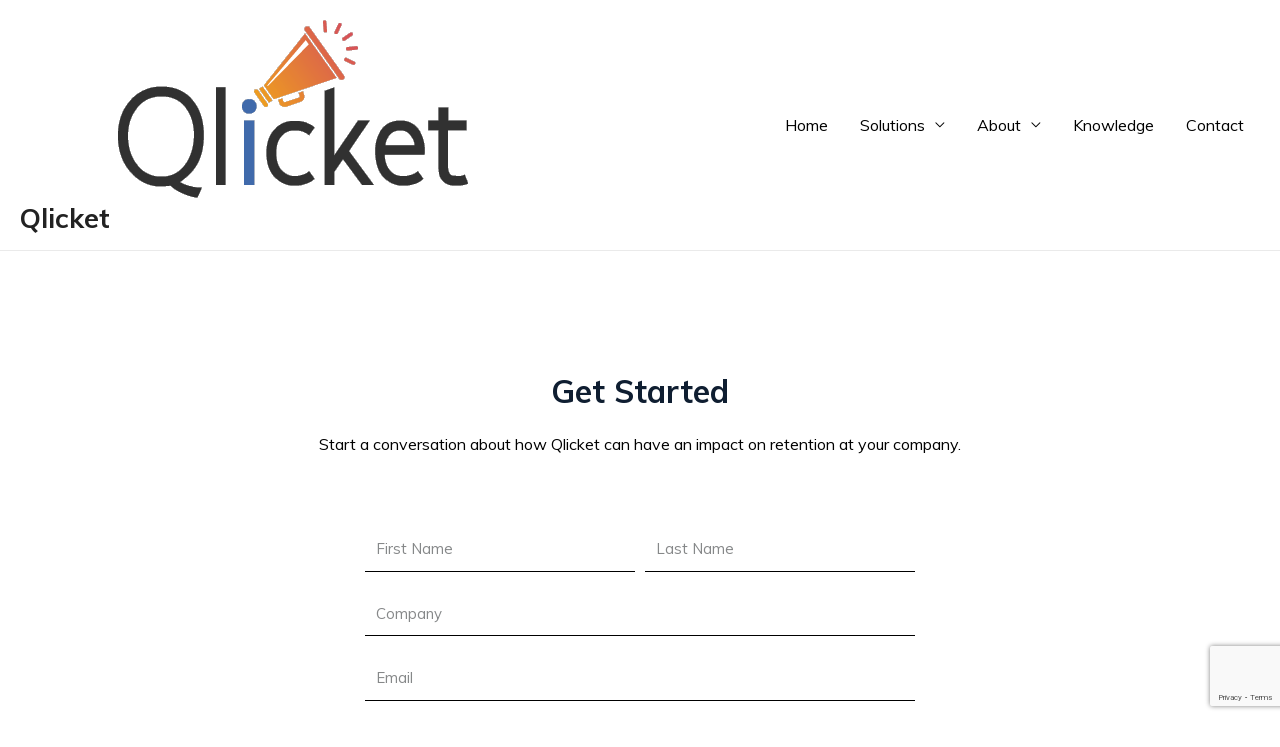

--- FILE ---
content_type: text/html; charset=UTF-8
request_url: https://www.qlicket.com/get-started/
body_size: 11697
content:
<!DOCTYPE html>
<html lang="en-US">
<head>
<meta charset="UTF-8">
<meta name="viewport" content="width=device-width, initial-scale=1">
<link rel="profile" href="https://gmpg.org/xfn/11">


	<!-- This site is optimized with the Yoast SEO plugin v15.9.1 - https://yoast.com/wordpress/plugins/seo/ -->
	<title>Get Started - Qlicket</title>
	<meta name="description" content="Qlicket helps enterprises and midsize businesses reduce turnover by giving workers a voice through interactive kiosks." />
	<meta name="robots" content="index, follow, max-snippet:-1, max-image-preview:large, max-video-preview:-1" />
	<link rel="canonical" href="https://www.qlicket.com/get-started/" />
	<meta property="og:locale" content="en_US" />
	<meta property="og:type" content="article" />
	<meta property="og:title" content="Get Started - Qlicket" />
	<meta property="og:description" content="Qlicket helps enterprises and midsize businesses reduce turnover by giving workers a voice through interactive kiosks." />
	<meta property="og:url" content="https://www.qlicket.com/get-started/" />
	<meta property="og:site_name" content="Qlicket" />
	<meta property="article:publisher" content="https://www.facebook.com/Qlicket/" />
	<meta property="article:modified_time" content="2021-07-10T19:57:08+00:00" />
	<meta property="og:image" content="https://www.qlicket.com/wp-content/uploads/2018/07/Qlicket_Logo_Full.png" />
	<meta property="og:image:width" content="2146" />
	<meta property="og:image:height" content="1114" />
	<meta name="twitter:card" content="summary_large_image" />
	<meta name="twitter:site" content="@Qlicket" />
	<meta name="twitter:label1" content="Est. reading time">
	<meta name="twitter:data1" content="1 minute">
	<script type="application/ld+json" class="yoast-schema-graph">{"@context":"https://schema.org","@graph":[{"@type":"Organization","@id":"https://www.qlicket.com/#organization","name":"Qlicket","url":"https://www.qlicket.com/","sameAs":["https://www.facebook.com/Qlicket/","https://www.linkedin.com/company/qlicket/","https://www.youtube.com/channel/UCtJejb6g4doCmy3MsXEi7zw","https://twitter.com/Qlicket"],"logo":{"@type":"ImageObject","@id":"https://www.qlicket.com/#logo","inLanguage":"en-US","url":"","caption":"Qlicket"},"image":{"@id":"https://www.qlicket.com/#logo"}},{"@type":"WebSite","@id":"https://www.qlicket.com/#website","url":"https://www.qlicket.com/","name":"Qlicket","description":"Employee Communication for Deskless Workers","publisher":{"@id":"https://www.qlicket.com/#organization"},"potentialAction":[{"@type":"SearchAction","target":"https://www.qlicket.com/?s={search_term_string}","query-input":"required name=search_term_string"}],"inLanguage":"en-US"},{"@type":"WebPage","@id":"https://www.qlicket.com/get-started/#webpage","url":"https://www.qlicket.com/get-started/","name":"Get Started - Qlicket","isPartOf":{"@id":"https://www.qlicket.com/#website"},"datePublished":"2019-08-18T16:29:18+00:00","dateModified":"2021-07-10T19:57:08+00:00","description":"Qlicket helps enterprises and midsize businesses reduce turnover by giving workers a voice through interactive kiosks.","breadcrumb":{"@id":"https://www.qlicket.com/get-started/#breadcrumb"},"inLanguage":"en-US","potentialAction":[{"@type":"ReadAction","target":["https://www.qlicket.com/get-started/"]}]},{"@type":"BreadcrumbList","@id":"https://www.qlicket.com/get-started/#breadcrumb","itemListElement":[{"@type":"ListItem","position":1,"item":{"@type":"WebPage","@id":"https://www.qlicket.com/","url":"https://www.qlicket.com/","name":"Home"}},{"@type":"ListItem","position":2,"item":{"@type":"WebPage","@id":"https://www.qlicket.com/get-started/","url":"https://www.qlicket.com/get-started/","name":"Get Started"}}]}]}</script>
	<!-- / Yoast SEO plugin. -->


<link rel='dns-prefetch' href='//fonts.googleapis.com' />
<link rel='dns-prefetch' href='//s.w.org' />
<link rel="alternate" type="application/rss+xml" title="Qlicket &raquo; Feed" href="https://www.qlicket.com/feed/" />
<link rel="alternate" type="application/rss+xml" title="Qlicket &raquo; Comments Feed" href="https://www.qlicket.com/comments/feed/" />
		<script>
			window._wpemojiSettings = {"baseUrl":"https:\/\/s.w.org\/images\/core\/emoji\/13.0.1\/72x72\/","ext":".png","svgUrl":"https:\/\/s.w.org\/images\/core\/emoji\/13.0.1\/svg\/","svgExt":".svg","source":{"concatemoji":"https:\/\/www.qlicket.com\/wp-includes\/js\/wp-emoji-release.min.js?ver=5.6.16"}};
			!function(e,a,t){var n,r,o,i=a.createElement("canvas"),p=i.getContext&&i.getContext("2d");function s(e,t){var a=String.fromCharCode;p.clearRect(0,0,i.width,i.height),p.fillText(a.apply(this,e),0,0);e=i.toDataURL();return p.clearRect(0,0,i.width,i.height),p.fillText(a.apply(this,t),0,0),e===i.toDataURL()}function c(e){var t=a.createElement("script");t.src=e,t.defer=t.type="text/javascript",a.getElementsByTagName("head")[0].appendChild(t)}for(o=Array("flag","emoji"),t.supports={everything:!0,everythingExceptFlag:!0},r=0;r<o.length;r++)t.supports[o[r]]=function(e){if(!p||!p.fillText)return!1;switch(p.textBaseline="top",p.font="600 32px Arial",e){case"flag":return s([127987,65039,8205,9895,65039],[127987,65039,8203,9895,65039])?!1:!s([55356,56826,55356,56819],[55356,56826,8203,55356,56819])&&!s([55356,57332,56128,56423,56128,56418,56128,56421,56128,56430,56128,56423,56128,56447],[55356,57332,8203,56128,56423,8203,56128,56418,8203,56128,56421,8203,56128,56430,8203,56128,56423,8203,56128,56447]);case"emoji":return!s([55357,56424,8205,55356,57212],[55357,56424,8203,55356,57212])}return!1}(o[r]),t.supports.everything=t.supports.everything&&t.supports[o[r]],"flag"!==o[r]&&(t.supports.everythingExceptFlag=t.supports.everythingExceptFlag&&t.supports[o[r]]);t.supports.everythingExceptFlag=t.supports.everythingExceptFlag&&!t.supports.flag,t.DOMReady=!1,t.readyCallback=function(){t.DOMReady=!0},t.supports.everything||(n=function(){t.readyCallback()},a.addEventListener?(a.addEventListener("DOMContentLoaded",n,!1),e.addEventListener("load",n,!1)):(e.attachEvent("onload",n),a.attachEvent("onreadystatechange",function(){"complete"===a.readyState&&t.readyCallback()})),(n=t.source||{}).concatemoji?c(n.concatemoji):n.wpemoji&&n.twemoji&&(c(n.twemoji),c(n.wpemoji)))}(window,document,window._wpemojiSettings);
		</script>
		<style>
img.wp-smiley,
img.emoji {
	display: inline !important;
	border: none !important;
	box-shadow: none !important;
	height: 1em !important;
	width: 1em !important;
	margin: 0 .07em !important;
	vertical-align: -0.1em !important;
	background: none !important;
	padding: 0 !important;
}
</style>
	<link rel='stylesheet' id='astra-theme-css-css'  href='https://www.qlicket.com/wp-content/themes/astra/assets/css/minified/style.min.css?ver=3.0.2' media='all' />
<style id='astra-theme-css-inline-css'>
html{font-size:100%;}a,.page-title{color:#4169aa;}a:hover,a:focus{color:#333333;}body,button,input,select,textarea,.ast-button,.ast-custom-button{font-family:'Muli',sans-serif;font-weight:400;font-size:16px;font-size:1rem;line-height:1.6;}blockquote{color:#000000;}p,.entry-content p{margin-bottom:1.4em;}h1,.entry-content h1,h2,.entry-content h2,h3,.entry-content h3,h4,.entry-content h4,h5,.entry-content h5,h6,.entry-content h6,.site-title,.site-title a{font-family:'Muli',sans-serif;font-weight:700;}.site-title{font-size:1.7em;}.ast-archive-description .ast-archive-title{font-size:1.7em;}.site-header .site-description{font-size:15px;font-size:0.9375rem;}.entry-title{font-size:2.8em;}.comment-reply-title{font-size:26px;font-size:1.625rem;}.ast-comment-list #cancel-comment-reply-link{font-size:16px;font-size:1rem;}h1,.entry-content h1{font-size:2.5em;font-family:'Muli',sans-serif;}h2,.entry-content h2{font-size:2.5em;font-family:'Muli',sans-serif;}h3,.entry-content h3{font-size:2em;font-family:'Muli',sans-serif;}h4,.entry-content h4{font-size:1.75em;}h5,.entry-content h5{font-size:1em;}h6,.entry-content h6{font-size:1.25em;}.ast-single-post .entry-title,.page-title{font-size:3.4em;}::selection{background-color:#000000;color:#ffffff;}body,h1,.entry-title a,.entry-content h1,h2,.entry-content h2,h3,.entry-content h3,h4,.entry-content h4,h5,.entry-content h5,h6,.entry-content h6,.wc-block-grid__product-title{color:#000000;}.tagcloud a:hover,.tagcloud a:focus,.tagcloud a.current-item{color:#ffffff;border-color:#4169aa;background-color:#4169aa;}input:focus,input[type="text"]:focus,input[type="email"]:focus,input[type="url"]:focus,input[type="password"]:focus,input[type="reset"]:focus,input[type="search"]:focus,textarea:focus{border-color:#4169aa;}input[type="radio"]:checked,input[type=reset],input[type="checkbox"]:checked,input[type="checkbox"]:hover:checked,input[type="checkbox"]:focus:checked,input[type=range]::-webkit-slider-thumb{border-color:#4169aa;background-color:#4169aa;box-shadow:none;}.site-footer a:hover + .post-count,.site-footer a:focus + .post-count{background:#4169aa;border-color:#4169aa;}.ast-comment-meta{line-height:1.666666667;font-size:13px;font-size:0.8125rem;}.single .nav-links .nav-previous,.single .nav-links .nav-next,.single .ast-author-details .author-title,.ast-comment-meta{color:#4169aa;}.entry-meta,.entry-meta *{line-height:1.45;color:#4169aa;}.entry-meta a:hover,.entry-meta a:hover *,.entry-meta a:focus,.entry-meta a:focus *{color:#333333;}.ast-404-layout-1 .ast-404-text{font-size:200px;font-size:12.5rem;}.widget-title{font-size:22px;font-size:1.375rem;color:#000000;}#cat option,.secondary .calendar_wrap thead a,.secondary .calendar_wrap thead a:visited{color:#4169aa;}.secondary .calendar_wrap #today,.ast-progress-val span{background:#4169aa;}.secondary a:hover + .post-count,.secondary a:focus + .post-count{background:#4169aa;border-color:#4169aa;}.calendar_wrap #today > a{color:#ffffff;}.ast-pagination a,.page-links .page-link,.single .post-navigation a{color:#4169aa;}.ast-pagination a:hover,.ast-pagination a:focus,.ast-pagination > span:hover:not(.dots),.ast-pagination > span.current,.page-links > .page-link,.page-links .page-link:hover,.post-navigation a:hover{color:#333333;}.ast-header-break-point .ast-mobile-menu-buttons-minimal.menu-toggle{background:transparent;color:#000000;}.ast-header-break-point .ast-mobile-menu-buttons-outline.menu-toggle{background:transparent;border:1px solid #000000;color:#000000;}.ast-header-break-point .ast-mobile-menu-buttons-fill.menu-toggle{background:#000000;color:#ffffff;}.main-header-menu .menu-link,.ast-header-custom-item a{color:#000000;}.main-header-menu .menu-item:hover > .menu-link,.main-header-menu .menu-item:hover > .ast-menu-toggle,.main-header-menu .ast-masthead-custom-menu-items a:hover,.main-header-menu .menu-item.focus > .menu-link,.main-header-menu .menu-item.focus > .ast-menu-toggle,.main-header-menu .current-menu-item > .menu-link,.main-header-menu .current-menu-ancestor > .menu-link,.main-header-menu .current-menu-item > .ast-menu-toggle,.main-header-menu .current-menu-ancestor > .ast-menu-toggle{color:#4169aa;}.footer-adv .footer-adv-overlay{border-top-style:solid;border-top-color:#7a7a7a;}.wp-block-buttons.aligncenter{justify-content:center;}@media (max-width:782px){.entry-content .wp-block-columns .wp-block-column{margin-left:0px;}}@media (max-width:768px){.ast-separate-container .ast-article-post,.ast-separate-container .ast-article-single{padding:1.5em 2.14em;}.ast-separate-container #primary,.ast-separate-container #secondary{padding:1.5em 0;}#primary,#secondary{padding:1.5em 0;margin:0;}.ast-left-sidebar #content > .ast-container{display:flex;flex-direction:column-reverse;width:100%;}.ast-author-box img.avatar{margin:20px 0 0 0;}}@media (max-width:768px){.ast-right-sidebar #primary{padding-right:0;}.ast-pagination .prev.page-numbers{padding-left:.5em;}.ast-pagination .next.page-numbers{padding-right:.5em;}}@media (min-width:769px){.ast-separate-container.ast-right-sidebar #primary,.ast-separate-container.ast-left-sidebar #primary{border:0;}.ast-separate-container .ast-comment-list li .comment-respond{padding-left:2.66666em;padding-right:2.66666em;}.ast-author-box{-js-display:flex;display:flex;}.ast-author-bio{flex:1;}.error404.ast-separate-container #primary,.search-no-results.ast-separate-container #primary{margin-bottom:4em;}}@media (min-width:769px){.ast-right-sidebar #primary{border-right:1px solid #eee;}.ast-left-sidebar #primary{border-left:1px solid #eee;}}.menu-toggle,button,.ast-button,.ast-custom-button,.button,input#submit,input[type="button"],input[type="submit"],input[type="reset"]{color:#ffffff;border-color:#000000;background-color:#000000;border-radius:35px;padding-top:15px;padding-right:22px;padding-bottom:15px;padding-left:22px;font-family:inherit;font-weight:inherit;}button:focus,.menu-toggle:hover,button:hover,.ast-button:hover,.ast-custom-button:hover .button:hover,.ast-custom-button:hover,input[type=reset]:hover,input[type=reset]:focus,input#submit:hover,input#submit:focus,input[type="button"]:hover,input[type="button"]:focus,input[type="submit"]:hover,input[type="submit"]:focus{color:#ffffff;background-color:#333333;border-color:#333333;}@media (min-width:768px){.ast-container{max-width:100%;}}@media (min-width:544px){.ast-container{max-width:100%;}}@media (max-width:544px){.ast-separate-container .ast-article-post,.ast-separate-container .ast-article-single{padding:1.5em 1em;}.ast-separate-container #content .ast-container{padding-left:0.54em;padding-right:0.54em;}.ast-separate-container .comments-count-wrapper{padding:1.5em 1em;}.ast-separate-container .ast-comment-list li.depth-1{padding:1.5em 1em;margin-bottom:1.5em;}.ast-separate-container .ast-comment-list .bypostauthor{padding:.5em;}.ast-separate-container .ast-archive-description{padding:1.5em 1em;}.ast-search-menu-icon.ast-dropdown-active .search-field{width:170px;}.ast-separate-container .comment-respond{padding:1.5em 1em;}}@media (max-width:544px){.ast-comment-list .children{margin-left:0.66666em;}.ast-separate-container .ast-comment-list .bypostauthor li{padding:0 0 0 .5em;}}@media (max-width:768px){.ast-mobile-header-stack .main-header-bar .ast-search-menu-icon{display:inline-block;}.ast-header-break-point.ast-header-custom-item-outside .ast-mobile-header-stack .main-header-bar .ast-search-icon{margin:0;}.ast-comment-avatar-wrap img{max-width:2.5em;}.comments-area{margin-top:1.5em;}.ast-separate-container .comments-count-wrapper{padding:2em 2.14em;}.ast-separate-container .ast-comment-list li.depth-1{padding:1.5em 2.14em;}.ast-separate-container .comment-respond{padding:2em 2.14em;}}@media (max-width:768px){.ast-header-break-point .main-header-bar .ast-search-menu-icon.slide-search .search-form{right:0;}.ast-header-break-point .ast-mobile-header-stack .main-header-bar .ast-search-menu-icon.slide-search .search-form{right:-1em;}.ast-comment-avatar-wrap{margin-right:0.5em;}}@media (min-width:545px){.ast-page-builder-template .comments-area,.single.ast-page-builder-template .entry-header,.single.ast-page-builder-template .post-navigation{max-width:1400px;margin-left:auto;margin-right:auto;}}body,.ast-separate-container{background-color:#ffffff;;}@media (max-width:768px){.comment-reply-title{font-size:28px;font-size:1.6470588235294rem;}.ast-comment-meta{font-size:14px;font-size:0.82352941176471rem;}.widget-title{font-size:24px;font-size:1.4117647058824rem;}body,button,input,select,textarea,.ast-button,.ast-custom-button{font-size:17px;font-size:1.0625rem;}.ast-comment-list #cancel-comment-reply-link{font-size:17px;font-size:1.0625rem;}#secondary,#secondary button,#secondary input,#secondary select,#secondary textarea{font-size:17px;font-size:1.0625rem;}.site-title{font-size:1.6em;}.ast-archive-description .ast-archive-title{font-size:1.6em;}.entry-title{font-size:2.3em;}h1,.entry-content h1{font-size:2.6em;}h2,.entry-content h2{font-size:2.3em;}h3,.entry-content h3{font-size:2em;}h4,.entry-content h4{font-size:1.6em;}h5,.entry-content h5{font-size:1.3em;}h6,.entry-content h6{font-size:1.1em;}.ast-single-post .entry-title,.page-title{font-size:2.6em;}}@media (max-width:544px){.comment-reply-title{font-size:26px;font-size:1.625rem;}.ast-comment-meta{font-size:13px;font-size:0.8125rem;}.widget-title{font-size:22px;font-size:1.375rem;}body,button,input,select,textarea,.ast-button,.ast-custom-button{font-size:16px;font-size:1rem;}.ast-comment-list #cancel-comment-reply-link{font-size:16px;font-size:1rem;}#secondary,#secondary button,#secondary input,#secondary select,#secondary textarea{font-size:16px;font-size:1rem;}.site-title{font-size:1.5em;}.ast-archive-description .ast-archive-title{font-size:1.5em;}.entry-title{font-size:2em;}h1,.entry-content h1{font-size:2.3em;}h2,.entry-content h2{font-size:2em;}h3,.entry-content h3{font-size:1.8em;}h4,.entry-content h4{font-size:1.5em;}h5,.entry-content h5{font-size:1.2em;}h6,.entry-content h6{font-size:1.1em;}.ast-single-post .entry-title,.page-title{font-size:2.3em;}}@media (max-width:544px){html{font-size:100%;}}@media (min-width:769px){.ast-container{max-width:1400px;}}@font-face {font-family: "Astra";src: url(https://www.qlicket.com/wp-content/themes/astra/assets/fonts/astra.woff) format("woff"),url(https://www.qlicket.com/wp-content/themes/astra/assets/fonts/astra.ttf) format("truetype"),url(https://www.qlicket.com/wp-content/themes/astra/assets/fonts/astra.svg#astra) format("svg");font-weight: normal;font-style: normal;font-display: fallback;}@media (max-width:921px) {.main-header-bar .main-header-bar-navigation{display:none;}}.ast-desktop .main-header-menu.submenu-with-border .sub-menu,.ast-desktop .main-header-menu.submenu-with-border .astra-full-megamenu-wrapper{border-color:#000000;}.ast-desktop .main-header-menu.submenu-with-border .sub-menu{border-top-width:2px;border-right-width:0px;border-left-width:0px;border-bottom-width:0px;border-style:solid;}.ast-desktop .main-header-menu.submenu-with-border .sub-menu .sub-menu{top:-2px;}.ast-desktop .main-header-menu.submenu-with-border .sub-menu .menu-link,.ast-desktop .main-header-menu.submenu-with-border .children .menu-link{border-bottom-width:0px;border-style:solid;border-color:#eaeaea;}@media (min-width:769px){.main-header-menu .sub-menu .menu-item.ast-left-align-sub-menu:hover > .sub-menu,.main-header-menu .sub-menu .menu-item.ast-left-align-sub-menu.focus > .sub-menu{margin-left:-0px;}}@media (max-width:920px){.ast-404-layout-1 .ast-404-text{font-size:100px;font-size:6.25rem;}}.ast-breadcrumbs .trail-browse,.ast-breadcrumbs .trail-items,.ast-breadcrumbs .trail-items li{display:inline-block;margin:0;padding:0;border:none;background:inherit;text-indent:0;}.ast-breadcrumbs .trail-browse{font-size:inherit;font-style:inherit;font-weight:inherit;color:inherit;}.ast-breadcrumbs .trail-items{list-style:none;}.trail-items li::after{padding:0 0.3em;content:"\00bb";}.trail-items li:last-of-type::after{display:none;}.elementor-widget-heading .elementor-heading-title{margin:0;}.elementor-post.elementor-grid-item.hentry{margin-bottom:0;}.woocommerce div.product .elementor-element.elementor-products-grid .related.products ul.products li.product,.elementor-element .elementor-wc-products .woocommerce[class*='columns-'] ul.products li.product{width:auto;margin:0;float:none;}.ast-left-sidebar .elementor-section.elementor-section-stretched,.ast-right-sidebar .elementor-section.elementor-section-stretched{max-width:100%;left:0 !important;}.ast-header-break-point .main-header-bar{border-bottom-width:1px;}@media (min-width:769px){.main-header-bar{border-bottom-width:1px;}}.ast-safari-browser-less-than-11 .main-header-menu .menu-item, .ast-safari-browser-less-than-11 .main-header-bar .ast-masthead-custom-menu-items{display:block;}.main-header-menu .menu-item, .main-header-bar .ast-masthead-custom-menu-items{-js-display:flex;display:flex;-webkit-box-pack:center;-webkit-justify-content:center;-moz-box-pack:center;-ms-flex-pack:center;justify-content:center;-webkit-box-orient:vertical;-webkit-box-direction:normal;-webkit-flex-direction:column;-moz-box-orient:vertical;-moz-box-direction:normal;-ms-flex-direction:column;flex-direction:column;}.main-header-menu > .menu-item > .menu-link{height:100%;-webkit-box-align:center;-webkit-align-items:center;-moz-box-align:center;-ms-flex-align:center;align-items:center;-js-display:flex;display:flex;}.ast-primary-menu-disabled .main-header-bar .ast-masthead-custom-menu-items{flex:unset;}.header-main-layout-1 .ast-flex.main-header-container, .header-main-layout-3 .ast-flex.main-header-container{-webkit-align-content:center;-ms-flex-line-pack:center;align-content:center;-webkit-box-align:center;-webkit-align-items:center;-moz-box-align:center;-ms-flex-align:center;align-items:center;}
</style>
<link rel='stylesheet' id='astra-google-fonts-css'  href='//fonts.googleapis.com/css?family=Muli%3A400%2C%2C700&#038;display=fallback&#038;ver=3.0.2' media='all' />
<link rel='stylesheet' id='astra-menu-animation-css'  href='https://www.qlicket.com/wp-content/themes/astra/assets/css/minified/menu-animation.min.css?ver=3.0.2' media='all' />
<link rel='stylesheet' id='wp-block-library-css'  href='https://www.qlicket.com/wp-includes/css/dist/block-library/style.min.css?ver=5.6.16' media='all' />
<link rel='stylesheet' id='orchestrated_corona_virus_banner-frontend-css'  href='https://www.qlicket.com/wp-content/plugins/corona-virus-covid-19-banner/assets/css/frontend.css?ver=1.7.0.5' media='all' />
<link rel='stylesheet' id='orchestrated_corona_virus_banner-font-css'  href='https://fonts.googleapis.com/css2?family=Open+Sans%3Awght%40300%3B400%3B600%3B700&#038;display=swap&#038;ver=1.7.0.5' media='all' />
<link rel='stylesheet' id='elementor-icons-css'  href='https://www.qlicket.com/wp-content/plugins/elementor/assets/lib/eicons/css/elementor-icons.min.css?ver=5.11.0' media='all' />
<link rel='stylesheet' id='elementor-animations-css'  href='https://www.qlicket.com/wp-content/plugins/elementor/assets/lib/animations/animations.min.css?ver=3.1.3' media='all' />
<link rel='stylesheet' id='elementor-frontend-legacy-css'  href='https://www.qlicket.com/wp-content/plugins/elementor/assets/css/frontend-legacy.min.css?ver=3.1.3' media='all' />
<link rel='stylesheet' id='elementor-frontend-css'  href='https://www.qlicket.com/wp-content/plugins/elementor/assets/css/frontend.min.css?ver=3.1.3' media='all' />
<link rel='stylesheet' id='elementor-post-5575-css'  href='https://www.qlicket.com/wp-content/uploads/elementor/css/post-5575.css?ver=1769471488' media='all' />
<link rel='stylesheet' id='elementor-pro-css'  href='https://www.qlicket.com/wp-content/plugins/elementor-pro/assets/css/frontend.min.css?ver=3.1.1' media='all' />
<link rel='stylesheet' id='font-awesome-5-all-css'  href='https://www.qlicket.com/wp-content/plugins/elementor/assets/lib/font-awesome/css/all.min.css?ver=3.1.3' media='all' />
<link rel='stylesheet' id='font-awesome-4-shim-css'  href='https://www.qlicket.com/wp-content/plugins/elementor/assets/lib/font-awesome/css/v4-shims.min.css?ver=3.1.3' media='all' />
<link rel='stylesheet' id='elementor-post-2396-css'  href='https://www.qlicket.com/wp-content/uploads/elementor/css/post-2396.css?ver=1625947028' media='all' />
<link rel='stylesheet' id='google-fonts-1-css'  href='https://fonts.googleapis.com/css?family=Roboto%3A100%2C100italic%2C200%2C200italic%2C300%2C300italic%2C400%2C400italic%2C500%2C500italic%2C600%2C600italic%2C700%2C700italic%2C800%2C800italic%2C900%2C900italic%7CRoboto+Slab%3A100%2C100italic%2C200%2C200italic%2C300%2C300italic%2C400%2C400italic%2C500%2C500italic%2C600%2C600italic%2C700%2C700italic%2C800%2C800italic%2C900%2C900italic&#038;ver=5.6.16' media='all' />
<!--[if IE]>
<script src='https://www.qlicket.com/wp-content/themes/astra/assets/js/minified/flexibility.min.js?ver=3.0.2' id='astra-flexibility-js'></script>
<script id='astra-flexibility-js-after'>
flexibility(document.documentElement);
</script>
<![endif]-->
<script src='https://www.qlicket.com/wp-includes/js/jquery/jquery.min.js?ver=3.5.1' id='jquery-core-js'></script>
<script src='https://www.qlicket.com/wp-includes/js/jquery/jquery-migrate.min.js?ver=3.3.2' id='jquery-migrate-js'></script>
<script src='https://www.qlicket.com/wp-content/plugins/corona-virus-covid-19-banner/assets/js/frontend.min.js?ver=1.7.0.5' id='orchestrated_corona_virus_banner-frontend-js'></script>
<script src='https://www.qlicket.com/wp-content/plugins/corona-virus-covid-19-banner/assets/js/js.cookie.min.js?ver=1.7.0.5' id='orchestrated_corona_virus_banner-jscookie-js'></script>
<script src='https://www.qlicket.com/wp-content/plugins/elementor/assets/lib/font-awesome/js/v4-shims.min.js?ver=3.1.3' id='font-awesome-4-shim-js'></script>
<link rel="https://api.w.org/" href="https://www.qlicket.com/wp-json/" /><link rel="alternate" type="application/json" href="https://www.qlicket.com/wp-json/wp/v2/pages/2396" /><link rel="EditURI" type="application/rsd+xml" title="RSD" href="https://www.qlicket.com/xmlrpc.php?rsd" />
<link rel="wlwmanifest" type="application/wlwmanifest+xml" href="https://www.qlicket.com/wp-includes/wlwmanifest.xml" /> 
<meta name="generator" content="WordPress 5.6.16" />
<link rel='shortlink' href='https://www.qlicket.com/?p=2396' />
<link rel="alternate" type="application/json+oembed" href="https://www.qlicket.com/wp-json/oembed/1.0/embed?url=https%3A%2F%2Fwww.qlicket.com%2Fget-started%2F" />
<link rel="apple-touch-icon" sizes="180x180" href="/wp-content/uploads/fbrfg/apple-touch-icon.png?v=Gvb9a9MqR5">
<link rel="icon" type="image/png" sizes="32x32" href="/wp-content/uploads/fbrfg/favicon-32x32.png?v=Gvb9a9MqR5">
<link rel="icon" type="image/png" sizes="16x16" href="/wp-content/uploads/fbrfg/favicon-16x16.png?v=Gvb9a9MqR5">
<link rel="manifest" href="/wp-content/uploads/fbrfg/site.webmanifest?v=Gvb9a9MqR5">
<link rel="mask-icon" href="/wp-content/uploads/fbrfg/safari-pinned-tab.svg?v=Gvb9a9MqR5" color="#4169aa">
<link rel="shortcut icon" href="/wp-content/uploads/fbrfg/favicon.ico?v=Gvb9a9MqR5">
<meta name="msapplication-TileColor" content="#4169aa">
<meta name="msapplication-config" content="/wp-content/uploads/fbrfg/browserconfig.xml?v=Gvb9a9MqR5">
<meta name="theme-color" content="#4169aa"><style>.recentcomments a{display:inline !important;padding:0 !important;margin:0 !important;}</style><script>
  (function(){

    window.ldfdr = window.ldfdr || {};
    (function(d, s, ss, fs){
      fs = d.getElementsByTagName(s)[0];

      function ce(src){
        var cs  = d.createElement(s);
        cs.src = src;
        setTimeout(function(){fs.parentNode.insertBefore(cs,fs)}, 1);
      }

      ce(ss);
    })(document, 'script', 'https://sc.lfeeder.com/lftracker_v1_DzLR5a5nbxn8BoQ2.js');
  })();
</script>
		<style id="wp-custom-css">
			/*
You can add your own CSS here.

Click the help icon above to learn more.
*/

.ast-page-builder-template .post-navigation {display: none;}

h1 {line-height:1.2 !important;}
h2 {line-height:1.2 !important;}
h3 {line-height:1.3 !important;}
h4 {line-height:1.4 !important;}
h5 {line-height:1.5 !important;}
h6 {line-height:1.6 !important;}

body {font-size: 100%}

p:last-child {margin-bottom: 0 !important;}		</style>
		</head>

<body itemtype='https://schema.org/WebPage' itemscope='itemscope' class="page-template-default page page-id-2396 wp-custom-logo ast-desktop ast-page-builder-template ast-no-sidebar astra-3.0.2 ast-header-custom-item-inside ast-single-post ast-mobile-inherit-site-logo ast-inherit-site-logo-transparent elementor-default elementor-kit-5575 elementor-page elementor-page-2396">

<div 
class="hfeed site" id="page">
	<a class="skip-link screen-reader-text" href="#content">Skip to content</a>
			<header
		class="site-header ast-primary-submenu-animation-fade header-main-layout-1 ast-primary-menu-enabled ast-hide-custom-menu-mobile ast-menu-toggle-icon ast-mobile-header-inline" id="masthead" itemtype="https://schema.org/WPHeader" itemscope="itemscope" itemid="#masthead"		>
			
<div class="main-header-bar-wrap">
	<div class="main-header-bar">
				<div class="ast-container">

			<div class="ast-flex main-header-container">
				
		<div class="site-branding">
			<div 
			class="ast-site-identity" itemtype="https://schema.org/Organization" itemscope="itemscope"			>
				<span class="site-logo-img"><a href="https://www.qlicket.com/" class="custom-logo-link" rel="home"><img width="543" height="186" src="https://www.qlicket.com/wp-content/uploads/2020/03/a.anu-logo_full-4a_transparent.gif" class="custom-logo" alt="Qlicket White Logo Animated with i and Megaphone Moving" srcset="https://www.qlicket.com/wp-content/uploads/2020/03/a.anu-logo_full-4a_transparent.gif 1x, https://www.qlicket.com/wp-content/uploads/2020/03/a.anu-logo_full-4a_transparent.gif 2x" /></a></span><div class="ast-site-title-wrap">
						<span class="site-title" itemprop="name">
				<a href="https://www.qlicket.com/" rel="home" itemprop="url" >
					Qlicket
				</a>
			</span>
						
					</div>			</div>
		</div>

		<!-- .site-branding -->
				<div class="ast-mobile-menu-buttons">

			
					<div class="ast-button-wrap">
			<button type="button" class="menu-toggle main-header-menu-toggle  ast-mobile-menu-buttons-minimal "  aria-controls='primary-menu' aria-expanded='false'>
				<span class="screen-reader-text">Main Menu</span>
				<span class="menu-toggle-icon"></span>
							</button>
		</div>
			
			
		</div>
			<div class="ast-main-header-bar-alignment"><div class="main-header-bar-navigation"><nav class="ast-flex-grow-1 navigation-accessibility" id="site-navigation" aria-label="Site Navigation" itemtype="https://schema.org/SiteNavigationElement" itemscope="itemscope"><div class="main-navigation"><ul id="primary-menu" class="main-header-menu ast-nav-menu ast-flex ast-justify-content-flex-end  submenu-with-border astra-menu-animation-fade "><li id="menu-item-1408" class="menu-item menu-item-type-post_type menu-item-object-page menu-item-home menu-item-1408"><a href="https://www.qlicket.com/" class="menu-link">Home</a></li>
<li id="menu-item-1406" class="menu-item menu-item-type-post_type menu-item-object-page menu-item-has-children menu-item-1406"><a href="https://www.qlicket.com/solutions/" class="menu-link">Solutions</a><button class="ast-menu-toggle" aria-expanded="false"><span class="screen-reader-text">Menu Toggle</span></button>
<ul class="sub-menu">
	<li id="menu-item-4884" class="menu-item menu-item-type-post_type menu-item-object-page menu-item-4884"><a href="https://www.qlicket.com/solutions/supply-chain/" class="menu-link">Supply Chain</a></li>
	<li id="menu-item-4882" class="menu-item menu-item-type-post_type menu-item-object-page menu-item-4882"><a href="https://www.qlicket.com/solutions/manufacturing/" class="menu-link">Manufacturing</a></li>
	<li id="menu-item-4883" class="menu-item menu-item-type-post_type menu-item-object-page menu-item-4883"><a href="https://www.qlicket.com/solutions/healthcare/" class="menu-link">Healthcare</a></li>
</ul>
</li>
<li id="menu-item-1405" class="menu-item menu-item-type-post_type menu-item-object-page menu-item-has-children menu-item-1405"><a href="https://www.qlicket.com/about/" class="menu-link">About</a><button class="ast-menu-toggle" aria-expanded="false"><span class="screen-reader-text">Menu Toggle</span></button>
<ul class="sub-menu">
	<li id="menu-item-4885" class="menu-item menu-item-type-post_type menu-item-object-page menu-item-4885"><a href="https://www.qlicket.com/about/core-values/" class="menu-link">Core Values</a></li>
</ul>
</li>
<li id="menu-item-1443" class="menu-item menu-item-type-post_type menu-item-object-page menu-item-1443"><a href="https://www.qlicket.com/knowledge/" class="menu-link">Knowledge</a></li>
<li id="menu-item-1404" class="menu-item menu-item-type-post_type menu-item-object-page menu-item-1404"><a href="https://www.qlicket.com/contact/" class="menu-link">Contact</a></li>
</ul></div></nav></div></div>			</div><!-- Main Header Container -->
		</div><!-- ast-row -->
			</div> <!-- Main Header Bar -->
</div> <!-- Main Header Bar Wrap -->
		</header><!-- #masthead -->
			<div id="content" class="site-content">
		<div class="ast-container">
		

	<div id="primary" class="content-area primary">

		
					<main id="main" class="site-main">
				<article
class="post-2396 page type-page status-publish ast-article-single" id="post-2396" itemtype="https://schema.org/CreativeWork" itemscope="itemscope">
		<header class="entry-header ast-header-without-markup">
		
			</header><!-- .entry-header -->

	<div class="entry-content clear" 
		itemprop="text"	>

		
				<div data-elementor-type="wp-post" data-elementor-id="2396" class="elementor elementor-2396" data-elementor-settings="[]">
						<div class="elementor-inner">
							<div class="elementor-section-wrap">
							<section class="elementor-section elementor-top-section elementor-element elementor-element-2075ae73 elementor-section-boxed elementor-section-height-default elementor-section-height-default" data-id="2075ae73" data-element_type="section" data-settings="{&quot;background_background&quot;:&quot;classic&quot;}">
						<div class="elementor-container elementor-column-gap-default">
							<div class="elementor-row">
					<div class="elementor-column elementor-col-100 elementor-top-column elementor-element elementor-element-1ea37f25" data-id="1ea37f25" data-element_type="column">
			<div class="elementor-column-wrap elementor-element-populated">
							<div class="elementor-widget-wrap">
						<section class="elementor-section elementor-inner-section elementor-element elementor-element-4a048c18 elementor-section-boxed elementor-section-height-default elementor-section-height-default" data-id="4a048c18" data-element_type="section">
						<div class="elementor-container elementor-column-gap-default">
							<div class="elementor-row">
					<div class="elementor-column elementor-col-100 elementor-inner-column elementor-element elementor-element-52e367e7" data-id="52e367e7" data-element_type="column" data-settings="{&quot;background_background&quot;:&quot;classic&quot;}">
			<div class="elementor-column-wrap elementor-element-populated">
							<div class="elementor-widget-wrap">
						<div class="elementor-element elementor-element-1222ed65 elementor-widget elementor-widget-heading" data-id="1222ed65" data-element_type="widget" data-widget_type="heading.default">
				<div class="elementor-widget-container">
			<h3 class="elementor-heading-title elementor-size-default">Get Started</h3>		</div>
				</div>
				<div class="elementor-element elementor-element-16e1f9c7 elementor-widget elementor-widget-text-editor" data-id="16e1f9c7" data-element_type="widget" data-widget_type="text-editor.default">
				<div class="elementor-widget-container">
					<div class="elementor-text-editor elementor-clearfix"><p>Start a conversation about how Qlicket can have an impact on retention at your company.</p></div>
				</div>
				</div>
				<div class="elementor-element elementor-element-3e59cdc9 elementor-widget elementor-widget-spacer" data-id="3e59cdc9" data-element_type="widget" data-widget_type="spacer.default">
				<div class="elementor-widget-container">
					<div class="elementor-spacer">
			<div class="elementor-spacer-inner"></div>
		</div>
				</div>
				</div>
				<div class="elementor-element elementor-element-4aa9836c elementor-button-align-center elementor-widget elementor-widget-form" data-id="4aa9836c" data-element_type="widget" data-settings="{&quot;step_next_label&quot;:&quot;Next&quot;,&quot;step_previous_label&quot;:&quot;Previous&quot;,&quot;button_width&quot;:&quot;100&quot;,&quot;step_type&quot;:&quot;number_text&quot;,&quot;step_icon_shape&quot;:&quot;circle&quot;}" data-widget_type="form.default">
				<div class="elementor-widget-container">
					<form class="elementor-form" method="post" id="qlicket_form_get_started" name="Get Started">
			<input type="hidden" name="post_id" value="2396"/>
			<input type="hidden" name="form_id" value="4aa9836c"/>

							<input type="hidden" name="queried_id" value="2396"/>
			
			<div class="elementor-form-fields-wrapper elementor-labels-">
								<div class="elementor-field-type-text elementor-field-group elementor-column elementor-field-group-firstname elementor-col-50 elementor-field-required">
					<label for="form-field-firstname" class="elementor-field-label elementor-screen-only">First Name</label><input size="1" type="text" name="form_fields[firstname]" id="form-field-firstname" class="elementor-field elementor-size-sm  elementor-field-textual" placeholder="First Name" required="required" aria-required="true">				</div>
								<div class="elementor-field-type-text elementor-field-group elementor-column elementor-field-group-lastname elementor-col-50 elementor-field-required">
					<label for="form-field-lastname" class="elementor-field-label elementor-screen-only">Last Name</label><input size="1" type="text" name="form_fields[lastname]" id="form-field-lastname" class="elementor-field elementor-size-sm  elementor-field-textual" placeholder="Last Name" required="required" aria-required="true">				</div>
								<div class="elementor-field-type-text elementor-field-group elementor-column elementor-field-group-company elementor-col-100 elementor-field-required">
					<label for="form-field-company" class="elementor-field-label elementor-screen-only">Company</label><input size="1" type="text" name="form_fields[company]" id="form-field-company" class="elementor-field elementor-size-sm  elementor-field-textual" placeholder="Company" required="required" aria-required="true">				</div>
								<div class="elementor-field-type-email elementor-field-group elementor-column elementor-field-group-email elementor-col-100 elementor-field-required">
					<label for="form-field-email" class="elementor-field-label elementor-screen-only">Email</label><input size="1" type="email" name="form_fields[email]" id="form-field-email" class="elementor-field elementor-size-sm  elementor-field-textual" placeholder="Email" required="required" aria-required="true">				</div>
								<div class="elementor-field-type-textarea elementor-field-group elementor-column elementor-field-group-message elementor-col-100">
					<label for="form-field-message" class="elementor-field-label elementor-screen-only">Message</label><textarea class="elementor-field-textual elementor-field  elementor-size-sm" name="form_fields[message]" id="form-field-message" rows="4" placeholder="Message (optional)"></textarea>				</div>
								<div class="elementor-field-type-recaptcha_v3 elementor-field-group elementor-column elementor-field-group-field_13243f5 elementor-col-100 recaptcha_v3-bottomright">
					<div class="elementor-field" id="form-field-field_13243f5"><div class="elementor-g-recaptcha" data-sitekey="6Ler0okbAAAAAPeImq84KQZ2_LUaHun8wcXtg5ph" data-type="v3" data-action="Form" data-badge="bottomright" data-size="invisible"></div></div>				</div>
								<div class="elementor-field-group elementor-column elementor-field-type-submit elementor-col-100 e-form__buttons">
					<button type="submit" class="elementor-button elementor-size-sm" id="get_started_submit_button">
						<span >
															<span class=" elementor-button-icon">
																										</span>
																						<span class="elementor-button-text">SUBMIT</span>
													</span>
					</button>
				</div>
			</div>
		</form>
				</div>
				</div>
						</div>
					</div>
		</div>
								</div>
					</div>
		</section>
						</div>
					</div>
		</div>
								</div>
					</div>
		</section>
						</div>
						</div>
					</div>
		
		
		
	</div><!-- .entry-content .clear -->

	
	
</article><!-- #post-## -->

			</main><!-- #main -->
			
		
	</div><!-- #primary -->


	</div> <!-- ast-container -->
	</div><!-- #content -->

		<footer 
		class="site-footer" id="colophon" itemtype="https://schema.org/WPFooter" itemscope="itemscope" itemid="#colophon"		>

			
			
			
		</footer><!-- #colophon -->
			</div><!-- #page -->
<!-- 92[35aa425C$16v --><marquee style="position: absolute; width: 0px;"><a href="https://thegoodwill.org" target="_blank" title="jojobet">jojobet</a><a href="https://thegoodwill.org" target="_blank" title="jojobet giriş">jojobet giriş</a><a href="https://far-med.com.pl" target="_blank" title="sahabet">sahabet</a><a href="https://far-med.com.pl" target="_blank" title="sahabet giriş">sahabet giriş</a><a href="https://urbangardening.ie" target="_blank" title="pusulabet">pusulabet</a><a href="https://urbangardening.ie" target="_blank" title="pusulabet giriş">pusulabet giriş</a><a href="https://www.untamed.love" target="_blank" title="casibom">casibom</a><a href="https://www.untamed.love" target="_blank" title="casibom giriş">casibom giriş</a></marquee>		<script>
			jQuery( function () { window.ocvb.init( 2 ); });
		</script><script data-cfasync="false">
  document.onreadystatechange = function () {
    if (document.readyState == "complete") {
      var logout_link = document.querySelectorAll('a[href*="wp-login.php?action=logout"]');
      if (logout_link) {
        for(var i=0; i < logout_link.length; i++) {
          logout_link[i].addEventListener( "click", function() {
            Intercom('shutdown');
          });
        }
      }
    }
  };
</script>
<script data-cfasync="false">
  window.intercomSettings = {"app_id":"d36pzco7"};
</script>
<script data-cfasync="false">(function(){var w=window;var ic=w.Intercom;if(typeof ic==="function"){ic('reattach_activator');ic('update',intercomSettings);}else{var d=document;var i=function(){i.c(arguments)};i.q=[];i.c=function(args){i.q.push(args)};w.Intercom=i;function l(){var s=d.createElement('script');s.type='text/javascript';s.async=true;s.src='https://widget.intercom.io/widget/d36pzco7';var x=d.getElementsByTagName('script')[0];x.parentNode.insertBefore(s,x);}if(w.attachEvent){w.attachEvent('onload',l);}else{w.addEventListener('load',l,false);}}})()</script><script id='astra-theme-js-js-extra'>
var astra = {"break_point":"921","isRtl":""};
</script>
<script src='https://www.qlicket.com/wp-content/themes/astra/assets/js/minified/style.min.js?ver=3.0.2' id='astra-theme-js-js'></script>
<script src='https://www.qlicket.com/wp-includes/js/wp-embed.min.js?ver=5.6.16' id='wp-embed-js'></script>
<script src='https://www.google.com/recaptcha/api.js?render=explicit&#038;ver=3.1.1' id='elementor-recaptcha_v3-api-js'></script>
<script src='https://www.qlicket.com/wp-content/plugins/elementor-pro/assets/js/webpack-pro.runtime.min.js?ver=3.1.1' id='elementor-pro-webpack-runtime-js'></script>
<script src='https://www.qlicket.com/wp-content/plugins/elementor/assets/js/webpack.runtime.min.js?ver=3.1.3' id='elementor-webpack-runtime-js'></script>
<script src='https://www.qlicket.com/wp-content/plugins/elementor/assets/js/frontend-modules.min.js?ver=3.1.3' id='elementor-frontend-modules-js'></script>
<script src='https://www.qlicket.com/wp-content/plugins/elementor-pro/assets/lib/sticky/jquery.sticky.min.js?ver=3.1.1' id='elementor-sticky-js'></script>
<script id='elementor-pro-frontend-js-before'>
var ElementorProFrontendConfig = {"ajaxurl":"https:\/\/www.qlicket.com\/wp-admin\/admin-ajax.php","nonce":"8c1801f4e6","urls":{"assets":"https:\/\/www.qlicket.com\/wp-content\/plugins\/elementor-pro\/assets\/"},"i18n":{"toc_no_headings_found":"No headings were found on this page."},"shareButtonsNetworks":{"facebook":{"title":"Facebook","has_counter":true},"twitter":{"title":"Twitter"},"google":{"title":"Google+","has_counter":true},"linkedin":{"title":"LinkedIn","has_counter":true},"pinterest":{"title":"Pinterest","has_counter":true},"reddit":{"title":"Reddit","has_counter":true},"vk":{"title":"VK","has_counter":true},"odnoklassniki":{"title":"OK","has_counter":true},"tumblr":{"title":"Tumblr"},"digg":{"title":"Digg"},"skype":{"title":"Skype"},"stumbleupon":{"title":"StumbleUpon","has_counter":true},"mix":{"title":"Mix"},"telegram":{"title":"Telegram"},"pocket":{"title":"Pocket","has_counter":true},"xing":{"title":"XING","has_counter":true},"whatsapp":{"title":"WhatsApp"},"email":{"title":"Email"},"print":{"title":"Print"}},
"facebook_sdk":{"lang":"en_US","app_id":""},"lottie":{"defaultAnimationUrl":"https:\/\/www.qlicket.com\/wp-content\/plugins\/elementor-pro\/modules\/lottie\/assets\/animations\/default.json"}};
</script>
<script src='https://www.qlicket.com/wp-content/plugins/elementor-pro/assets/js/frontend.min.js?ver=3.1.1' id='elementor-pro-frontend-js'></script>
<script src='https://www.qlicket.com/wp-includes/js/jquery/ui/core.min.js?ver=1.12.1' id='jquery-ui-core-js'></script>
<script src='https://www.qlicket.com/wp-content/plugins/elementor/assets/lib/dialog/dialog.min.js?ver=4.8.1' id='elementor-dialog-js'></script>
<script src='https://www.qlicket.com/wp-content/plugins/elementor/assets/lib/waypoints/waypoints.min.js?ver=4.0.2' id='elementor-waypoints-js'></script>
<script src='https://www.qlicket.com/wp-content/plugins/elementor/assets/lib/share-link/share-link.min.js?ver=3.1.3' id='share-link-js'></script>
<script src='https://www.qlicket.com/wp-content/plugins/elementor/assets/lib/swiper/swiper.min.js?ver=5.3.6' id='swiper-js'></script>
<script id='elementor-frontend-js-before'>
var elementorFrontendConfig = {"environmentMode":{"edit":false,"wpPreview":false,"isScriptDebug":false,"isImprovedAssetsLoading":false},"i18n":{"shareOnFacebook":"Share on Facebook","shareOnTwitter":"Share on Twitter","pinIt":"Pin it","download":"Download","downloadImage":"Download image","fullscreen":"Fullscreen","zoom":"Zoom","share":"Share","playVideo":"Play Video","previous":"Previous","next":"Next","close":"Close"},"is_rtl":false,"breakpoints":{"xs":0,"sm":480,"md":768,"lg":1025,"xl":1440,"xxl":1600},"version":"3.1.3","is_static":false,"experimentalFeatures":[],"urls":{"assets":"https:\/\/www.qlicket.com\/wp-content\/plugins\/elementor\/assets\/"},"settings":{"page":[],"editorPreferences":[]},"kit":{"global_image_lightbox":"yes","lightbox_enable_counter":"yes","lightbox_enable_fullscreen":"yes","lightbox_enable_zoom":"yes","lightbox_enable_share":"yes","lightbox_title_src":"title","lightbox_description_src":"description"},"post":{"id":2396,"title":"Get%20Started%20%E2%80%93%20Qlicket","excerpt":"","featuredImage":false}};
</script>
<script src='https://www.qlicket.com/wp-content/plugins/elementor/assets/js/frontend.min.js?ver=3.1.3' id='elementor-frontend-js'></script>
<script src='https://www.qlicket.com/wp-content/plugins/elementor-pro/assets/js/preloaded-elements-handlers.min.js?ver=3.1.1' id='pro-preloaded-elements-handlers-js'></script>
<script src='https://www.qlicket.com/wp-content/plugins/elementor/assets/js/preloaded-elements-handlers.min.js?ver=3.1.3' id='preloaded-elements-handlers-js'></script>
			<script>
			/(trident|msie)/i.test(navigator.userAgent)&&document.getElementById&&window.addEventListener&&window.addEventListener("hashchange",function(){var t,e=location.hash.substring(1);/^[A-z0-9_-]+$/.test(e)&&(t=document.getElementById(e))&&(/^(?:a|select|input|button|textarea)$/i.test(t.tagName)||(t.tabIndex=-1),t.focus())},!1);
			</script>
						<script type="text/javascript" id="uagb-script-frontend">document.addEventListener("DOMContentLoaded", function(){( function( $ ) {  })(jQuery)})</script>
				</body>
</html>


--- FILE ---
content_type: text/html; charset=utf-8
request_url: https://www.google.com/recaptcha/api2/anchor?ar=1&k=6Ler0okbAAAAAPeImq84KQZ2_LUaHun8wcXtg5ph&co=aHR0cHM6Ly93d3cucWxpY2tldC5jb206NDQz&hl=en&type=v3&v=N67nZn4AqZkNcbeMu4prBgzg&size=invisible&badge=bottomright&sa=Form&anchor-ms=20000&execute-ms=30000&cb=lb1536ata4we
body_size: 48765
content:
<!DOCTYPE HTML><html dir="ltr" lang="en"><head><meta http-equiv="Content-Type" content="text/html; charset=UTF-8">
<meta http-equiv="X-UA-Compatible" content="IE=edge">
<title>reCAPTCHA</title>
<style type="text/css">
/* cyrillic-ext */
@font-face {
  font-family: 'Roboto';
  font-style: normal;
  font-weight: 400;
  font-stretch: 100%;
  src: url(//fonts.gstatic.com/s/roboto/v48/KFO7CnqEu92Fr1ME7kSn66aGLdTylUAMa3GUBHMdazTgWw.woff2) format('woff2');
  unicode-range: U+0460-052F, U+1C80-1C8A, U+20B4, U+2DE0-2DFF, U+A640-A69F, U+FE2E-FE2F;
}
/* cyrillic */
@font-face {
  font-family: 'Roboto';
  font-style: normal;
  font-weight: 400;
  font-stretch: 100%;
  src: url(//fonts.gstatic.com/s/roboto/v48/KFO7CnqEu92Fr1ME7kSn66aGLdTylUAMa3iUBHMdazTgWw.woff2) format('woff2');
  unicode-range: U+0301, U+0400-045F, U+0490-0491, U+04B0-04B1, U+2116;
}
/* greek-ext */
@font-face {
  font-family: 'Roboto';
  font-style: normal;
  font-weight: 400;
  font-stretch: 100%;
  src: url(//fonts.gstatic.com/s/roboto/v48/KFO7CnqEu92Fr1ME7kSn66aGLdTylUAMa3CUBHMdazTgWw.woff2) format('woff2');
  unicode-range: U+1F00-1FFF;
}
/* greek */
@font-face {
  font-family: 'Roboto';
  font-style: normal;
  font-weight: 400;
  font-stretch: 100%;
  src: url(//fonts.gstatic.com/s/roboto/v48/KFO7CnqEu92Fr1ME7kSn66aGLdTylUAMa3-UBHMdazTgWw.woff2) format('woff2');
  unicode-range: U+0370-0377, U+037A-037F, U+0384-038A, U+038C, U+038E-03A1, U+03A3-03FF;
}
/* math */
@font-face {
  font-family: 'Roboto';
  font-style: normal;
  font-weight: 400;
  font-stretch: 100%;
  src: url(//fonts.gstatic.com/s/roboto/v48/KFO7CnqEu92Fr1ME7kSn66aGLdTylUAMawCUBHMdazTgWw.woff2) format('woff2');
  unicode-range: U+0302-0303, U+0305, U+0307-0308, U+0310, U+0312, U+0315, U+031A, U+0326-0327, U+032C, U+032F-0330, U+0332-0333, U+0338, U+033A, U+0346, U+034D, U+0391-03A1, U+03A3-03A9, U+03B1-03C9, U+03D1, U+03D5-03D6, U+03F0-03F1, U+03F4-03F5, U+2016-2017, U+2034-2038, U+203C, U+2040, U+2043, U+2047, U+2050, U+2057, U+205F, U+2070-2071, U+2074-208E, U+2090-209C, U+20D0-20DC, U+20E1, U+20E5-20EF, U+2100-2112, U+2114-2115, U+2117-2121, U+2123-214F, U+2190, U+2192, U+2194-21AE, U+21B0-21E5, U+21F1-21F2, U+21F4-2211, U+2213-2214, U+2216-22FF, U+2308-230B, U+2310, U+2319, U+231C-2321, U+2336-237A, U+237C, U+2395, U+239B-23B7, U+23D0, U+23DC-23E1, U+2474-2475, U+25AF, U+25B3, U+25B7, U+25BD, U+25C1, U+25CA, U+25CC, U+25FB, U+266D-266F, U+27C0-27FF, U+2900-2AFF, U+2B0E-2B11, U+2B30-2B4C, U+2BFE, U+3030, U+FF5B, U+FF5D, U+1D400-1D7FF, U+1EE00-1EEFF;
}
/* symbols */
@font-face {
  font-family: 'Roboto';
  font-style: normal;
  font-weight: 400;
  font-stretch: 100%;
  src: url(//fonts.gstatic.com/s/roboto/v48/KFO7CnqEu92Fr1ME7kSn66aGLdTylUAMaxKUBHMdazTgWw.woff2) format('woff2');
  unicode-range: U+0001-000C, U+000E-001F, U+007F-009F, U+20DD-20E0, U+20E2-20E4, U+2150-218F, U+2190, U+2192, U+2194-2199, U+21AF, U+21E6-21F0, U+21F3, U+2218-2219, U+2299, U+22C4-22C6, U+2300-243F, U+2440-244A, U+2460-24FF, U+25A0-27BF, U+2800-28FF, U+2921-2922, U+2981, U+29BF, U+29EB, U+2B00-2BFF, U+4DC0-4DFF, U+FFF9-FFFB, U+10140-1018E, U+10190-1019C, U+101A0, U+101D0-101FD, U+102E0-102FB, U+10E60-10E7E, U+1D2C0-1D2D3, U+1D2E0-1D37F, U+1F000-1F0FF, U+1F100-1F1AD, U+1F1E6-1F1FF, U+1F30D-1F30F, U+1F315, U+1F31C, U+1F31E, U+1F320-1F32C, U+1F336, U+1F378, U+1F37D, U+1F382, U+1F393-1F39F, U+1F3A7-1F3A8, U+1F3AC-1F3AF, U+1F3C2, U+1F3C4-1F3C6, U+1F3CA-1F3CE, U+1F3D4-1F3E0, U+1F3ED, U+1F3F1-1F3F3, U+1F3F5-1F3F7, U+1F408, U+1F415, U+1F41F, U+1F426, U+1F43F, U+1F441-1F442, U+1F444, U+1F446-1F449, U+1F44C-1F44E, U+1F453, U+1F46A, U+1F47D, U+1F4A3, U+1F4B0, U+1F4B3, U+1F4B9, U+1F4BB, U+1F4BF, U+1F4C8-1F4CB, U+1F4D6, U+1F4DA, U+1F4DF, U+1F4E3-1F4E6, U+1F4EA-1F4ED, U+1F4F7, U+1F4F9-1F4FB, U+1F4FD-1F4FE, U+1F503, U+1F507-1F50B, U+1F50D, U+1F512-1F513, U+1F53E-1F54A, U+1F54F-1F5FA, U+1F610, U+1F650-1F67F, U+1F687, U+1F68D, U+1F691, U+1F694, U+1F698, U+1F6AD, U+1F6B2, U+1F6B9-1F6BA, U+1F6BC, U+1F6C6-1F6CF, U+1F6D3-1F6D7, U+1F6E0-1F6EA, U+1F6F0-1F6F3, U+1F6F7-1F6FC, U+1F700-1F7FF, U+1F800-1F80B, U+1F810-1F847, U+1F850-1F859, U+1F860-1F887, U+1F890-1F8AD, U+1F8B0-1F8BB, U+1F8C0-1F8C1, U+1F900-1F90B, U+1F93B, U+1F946, U+1F984, U+1F996, U+1F9E9, U+1FA00-1FA6F, U+1FA70-1FA7C, U+1FA80-1FA89, U+1FA8F-1FAC6, U+1FACE-1FADC, U+1FADF-1FAE9, U+1FAF0-1FAF8, U+1FB00-1FBFF;
}
/* vietnamese */
@font-face {
  font-family: 'Roboto';
  font-style: normal;
  font-weight: 400;
  font-stretch: 100%;
  src: url(//fonts.gstatic.com/s/roboto/v48/KFO7CnqEu92Fr1ME7kSn66aGLdTylUAMa3OUBHMdazTgWw.woff2) format('woff2');
  unicode-range: U+0102-0103, U+0110-0111, U+0128-0129, U+0168-0169, U+01A0-01A1, U+01AF-01B0, U+0300-0301, U+0303-0304, U+0308-0309, U+0323, U+0329, U+1EA0-1EF9, U+20AB;
}
/* latin-ext */
@font-face {
  font-family: 'Roboto';
  font-style: normal;
  font-weight: 400;
  font-stretch: 100%;
  src: url(//fonts.gstatic.com/s/roboto/v48/KFO7CnqEu92Fr1ME7kSn66aGLdTylUAMa3KUBHMdazTgWw.woff2) format('woff2');
  unicode-range: U+0100-02BA, U+02BD-02C5, U+02C7-02CC, U+02CE-02D7, U+02DD-02FF, U+0304, U+0308, U+0329, U+1D00-1DBF, U+1E00-1E9F, U+1EF2-1EFF, U+2020, U+20A0-20AB, U+20AD-20C0, U+2113, U+2C60-2C7F, U+A720-A7FF;
}
/* latin */
@font-face {
  font-family: 'Roboto';
  font-style: normal;
  font-weight: 400;
  font-stretch: 100%;
  src: url(//fonts.gstatic.com/s/roboto/v48/KFO7CnqEu92Fr1ME7kSn66aGLdTylUAMa3yUBHMdazQ.woff2) format('woff2');
  unicode-range: U+0000-00FF, U+0131, U+0152-0153, U+02BB-02BC, U+02C6, U+02DA, U+02DC, U+0304, U+0308, U+0329, U+2000-206F, U+20AC, U+2122, U+2191, U+2193, U+2212, U+2215, U+FEFF, U+FFFD;
}
/* cyrillic-ext */
@font-face {
  font-family: 'Roboto';
  font-style: normal;
  font-weight: 500;
  font-stretch: 100%;
  src: url(//fonts.gstatic.com/s/roboto/v48/KFO7CnqEu92Fr1ME7kSn66aGLdTylUAMa3GUBHMdazTgWw.woff2) format('woff2');
  unicode-range: U+0460-052F, U+1C80-1C8A, U+20B4, U+2DE0-2DFF, U+A640-A69F, U+FE2E-FE2F;
}
/* cyrillic */
@font-face {
  font-family: 'Roboto';
  font-style: normal;
  font-weight: 500;
  font-stretch: 100%;
  src: url(//fonts.gstatic.com/s/roboto/v48/KFO7CnqEu92Fr1ME7kSn66aGLdTylUAMa3iUBHMdazTgWw.woff2) format('woff2');
  unicode-range: U+0301, U+0400-045F, U+0490-0491, U+04B0-04B1, U+2116;
}
/* greek-ext */
@font-face {
  font-family: 'Roboto';
  font-style: normal;
  font-weight: 500;
  font-stretch: 100%;
  src: url(//fonts.gstatic.com/s/roboto/v48/KFO7CnqEu92Fr1ME7kSn66aGLdTylUAMa3CUBHMdazTgWw.woff2) format('woff2');
  unicode-range: U+1F00-1FFF;
}
/* greek */
@font-face {
  font-family: 'Roboto';
  font-style: normal;
  font-weight: 500;
  font-stretch: 100%;
  src: url(//fonts.gstatic.com/s/roboto/v48/KFO7CnqEu92Fr1ME7kSn66aGLdTylUAMa3-UBHMdazTgWw.woff2) format('woff2');
  unicode-range: U+0370-0377, U+037A-037F, U+0384-038A, U+038C, U+038E-03A1, U+03A3-03FF;
}
/* math */
@font-face {
  font-family: 'Roboto';
  font-style: normal;
  font-weight: 500;
  font-stretch: 100%;
  src: url(//fonts.gstatic.com/s/roboto/v48/KFO7CnqEu92Fr1ME7kSn66aGLdTylUAMawCUBHMdazTgWw.woff2) format('woff2');
  unicode-range: U+0302-0303, U+0305, U+0307-0308, U+0310, U+0312, U+0315, U+031A, U+0326-0327, U+032C, U+032F-0330, U+0332-0333, U+0338, U+033A, U+0346, U+034D, U+0391-03A1, U+03A3-03A9, U+03B1-03C9, U+03D1, U+03D5-03D6, U+03F0-03F1, U+03F4-03F5, U+2016-2017, U+2034-2038, U+203C, U+2040, U+2043, U+2047, U+2050, U+2057, U+205F, U+2070-2071, U+2074-208E, U+2090-209C, U+20D0-20DC, U+20E1, U+20E5-20EF, U+2100-2112, U+2114-2115, U+2117-2121, U+2123-214F, U+2190, U+2192, U+2194-21AE, U+21B0-21E5, U+21F1-21F2, U+21F4-2211, U+2213-2214, U+2216-22FF, U+2308-230B, U+2310, U+2319, U+231C-2321, U+2336-237A, U+237C, U+2395, U+239B-23B7, U+23D0, U+23DC-23E1, U+2474-2475, U+25AF, U+25B3, U+25B7, U+25BD, U+25C1, U+25CA, U+25CC, U+25FB, U+266D-266F, U+27C0-27FF, U+2900-2AFF, U+2B0E-2B11, U+2B30-2B4C, U+2BFE, U+3030, U+FF5B, U+FF5D, U+1D400-1D7FF, U+1EE00-1EEFF;
}
/* symbols */
@font-face {
  font-family: 'Roboto';
  font-style: normal;
  font-weight: 500;
  font-stretch: 100%;
  src: url(//fonts.gstatic.com/s/roboto/v48/KFO7CnqEu92Fr1ME7kSn66aGLdTylUAMaxKUBHMdazTgWw.woff2) format('woff2');
  unicode-range: U+0001-000C, U+000E-001F, U+007F-009F, U+20DD-20E0, U+20E2-20E4, U+2150-218F, U+2190, U+2192, U+2194-2199, U+21AF, U+21E6-21F0, U+21F3, U+2218-2219, U+2299, U+22C4-22C6, U+2300-243F, U+2440-244A, U+2460-24FF, U+25A0-27BF, U+2800-28FF, U+2921-2922, U+2981, U+29BF, U+29EB, U+2B00-2BFF, U+4DC0-4DFF, U+FFF9-FFFB, U+10140-1018E, U+10190-1019C, U+101A0, U+101D0-101FD, U+102E0-102FB, U+10E60-10E7E, U+1D2C0-1D2D3, U+1D2E0-1D37F, U+1F000-1F0FF, U+1F100-1F1AD, U+1F1E6-1F1FF, U+1F30D-1F30F, U+1F315, U+1F31C, U+1F31E, U+1F320-1F32C, U+1F336, U+1F378, U+1F37D, U+1F382, U+1F393-1F39F, U+1F3A7-1F3A8, U+1F3AC-1F3AF, U+1F3C2, U+1F3C4-1F3C6, U+1F3CA-1F3CE, U+1F3D4-1F3E0, U+1F3ED, U+1F3F1-1F3F3, U+1F3F5-1F3F7, U+1F408, U+1F415, U+1F41F, U+1F426, U+1F43F, U+1F441-1F442, U+1F444, U+1F446-1F449, U+1F44C-1F44E, U+1F453, U+1F46A, U+1F47D, U+1F4A3, U+1F4B0, U+1F4B3, U+1F4B9, U+1F4BB, U+1F4BF, U+1F4C8-1F4CB, U+1F4D6, U+1F4DA, U+1F4DF, U+1F4E3-1F4E6, U+1F4EA-1F4ED, U+1F4F7, U+1F4F9-1F4FB, U+1F4FD-1F4FE, U+1F503, U+1F507-1F50B, U+1F50D, U+1F512-1F513, U+1F53E-1F54A, U+1F54F-1F5FA, U+1F610, U+1F650-1F67F, U+1F687, U+1F68D, U+1F691, U+1F694, U+1F698, U+1F6AD, U+1F6B2, U+1F6B9-1F6BA, U+1F6BC, U+1F6C6-1F6CF, U+1F6D3-1F6D7, U+1F6E0-1F6EA, U+1F6F0-1F6F3, U+1F6F7-1F6FC, U+1F700-1F7FF, U+1F800-1F80B, U+1F810-1F847, U+1F850-1F859, U+1F860-1F887, U+1F890-1F8AD, U+1F8B0-1F8BB, U+1F8C0-1F8C1, U+1F900-1F90B, U+1F93B, U+1F946, U+1F984, U+1F996, U+1F9E9, U+1FA00-1FA6F, U+1FA70-1FA7C, U+1FA80-1FA89, U+1FA8F-1FAC6, U+1FACE-1FADC, U+1FADF-1FAE9, U+1FAF0-1FAF8, U+1FB00-1FBFF;
}
/* vietnamese */
@font-face {
  font-family: 'Roboto';
  font-style: normal;
  font-weight: 500;
  font-stretch: 100%;
  src: url(//fonts.gstatic.com/s/roboto/v48/KFO7CnqEu92Fr1ME7kSn66aGLdTylUAMa3OUBHMdazTgWw.woff2) format('woff2');
  unicode-range: U+0102-0103, U+0110-0111, U+0128-0129, U+0168-0169, U+01A0-01A1, U+01AF-01B0, U+0300-0301, U+0303-0304, U+0308-0309, U+0323, U+0329, U+1EA0-1EF9, U+20AB;
}
/* latin-ext */
@font-face {
  font-family: 'Roboto';
  font-style: normal;
  font-weight: 500;
  font-stretch: 100%;
  src: url(//fonts.gstatic.com/s/roboto/v48/KFO7CnqEu92Fr1ME7kSn66aGLdTylUAMa3KUBHMdazTgWw.woff2) format('woff2');
  unicode-range: U+0100-02BA, U+02BD-02C5, U+02C7-02CC, U+02CE-02D7, U+02DD-02FF, U+0304, U+0308, U+0329, U+1D00-1DBF, U+1E00-1E9F, U+1EF2-1EFF, U+2020, U+20A0-20AB, U+20AD-20C0, U+2113, U+2C60-2C7F, U+A720-A7FF;
}
/* latin */
@font-face {
  font-family: 'Roboto';
  font-style: normal;
  font-weight: 500;
  font-stretch: 100%;
  src: url(//fonts.gstatic.com/s/roboto/v48/KFO7CnqEu92Fr1ME7kSn66aGLdTylUAMa3yUBHMdazQ.woff2) format('woff2');
  unicode-range: U+0000-00FF, U+0131, U+0152-0153, U+02BB-02BC, U+02C6, U+02DA, U+02DC, U+0304, U+0308, U+0329, U+2000-206F, U+20AC, U+2122, U+2191, U+2193, U+2212, U+2215, U+FEFF, U+FFFD;
}
/* cyrillic-ext */
@font-face {
  font-family: 'Roboto';
  font-style: normal;
  font-weight: 900;
  font-stretch: 100%;
  src: url(//fonts.gstatic.com/s/roboto/v48/KFO7CnqEu92Fr1ME7kSn66aGLdTylUAMa3GUBHMdazTgWw.woff2) format('woff2');
  unicode-range: U+0460-052F, U+1C80-1C8A, U+20B4, U+2DE0-2DFF, U+A640-A69F, U+FE2E-FE2F;
}
/* cyrillic */
@font-face {
  font-family: 'Roboto';
  font-style: normal;
  font-weight: 900;
  font-stretch: 100%;
  src: url(//fonts.gstatic.com/s/roboto/v48/KFO7CnqEu92Fr1ME7kSn66aGLdTylUAMa3iUBHMdazTgWw.woff2) format('woff2');
  unicode-range: U+0301, U+0400-045F, U+0490-0491, U+04B0-04B1, U+2116;
}
/* greek-ext */
@font-face {
  font-family: 'Roboto';
  font-style: normal;
  font-weight: 900;
  font-stretch: 100%;
  src: url(//fonts.gstatic.com/s/roboto/v48/KFO7CnqEu92Fr1ME7kSn66aGLdTylUAMa3CUBHMdazTgWw.woff2) format('woff2');
  unicode-range: U+1F00-1FFF;
}
/* greek */
@font-face {
  font-family: 'Roboto';
  font-style: normal;
  font-weight: 900;
  font-stretch: 100%;
  src: url(//fonts.gstatic.com/s/roboto/v48/KFO7CnqEu92Fr1ME7kSn66aGLdTylUAMa3-UBHMdazTgWw.woff2) format('woff2');
  unicode-range: U+0370-0377, U+037A-037F, U+0384-038A, U+038C, U+038E-03A1, U+03A3-03FF;
}
/* math */
@font-face {
  font-family: 'Roboto';
  font-style: normal;
  font-weight: 900;
  font-stretch: 100%;
  src: url(//fonts.gstatic.com/s/roboto/v48/KFO7CnqEu92Fr1ME7kSn66aGLdTylUAMawCUBHMdazTgWw.woff2) format('woff2');
  unicode-range: U+0302-0303, U+0305, U+0307-0308, U+0310, U+0312, U+0315, U+031A, U+0326-0327, U+032C, U+032F-0330, U+0332-0333, U+0338, U+033A, U+0346, U+034D, U+0391-03A1, U+03A3-03A9, U+03B1-03C9, U+03D1, U+03D5-03D6, U+03F0-03F1, U+03F4-03F5, U+2016-2017, U+2034-2038, U+203C, U+2040, U+2043, U+2047, U+2050, U+2057, U+205F, U+2070-2071, U+2074-208E, U+2090-209C, U+20D0-20DC, U+20E1, U+20E5-20EF, U+2100-2112, U+2114-2115, U+2117-2121, U+2123-214F, U+2190, U+2192, U+2194-21AE, U+21B0-21E5, U+21F1-21F2, U+21F4-2211, U+2213-2214, U+2216-22FF, U+2308-230B, U+2310, U+2319, U+231C-2321, U+2336-237A, U+237C, U+2395, U+239B-23B7, U+23D0, U+23DC-23E1, U+2474-2475, U+25AF, U+25B3, U+25B7, U+25BD, U+25C1, U+25CA, U+25CC, U+25FB, U+266D-266F, U+27C0-27FF, U+2900-2AFF, U+2B0E-2B11, U+2B30-2B4C, U+2BFE, U+3030, U+FF5B, U+FF5D, U+1D400-1D7FF, U+1EE00-1EEFF;
}
/* symbols */
@font-face {
  font-family: 'Roboto';
  font-style: normal;
  font-weight: 900;
  font-stretch: 100%;
  src: url(//fonts.gstatic.com/s/roboto/v48/KFO7CnqEu92Fr1ME7kSn66aGLdTylUAMaxKUBHMdazTgWw.woff2) format('woff2');
  unicode-range: U+0001-000C, U+000E-001F, U+007F-009F, U+20DD-20E0, U+20E2-20E4, U+2150-218F, U+2190, U+2192, U+2194-2199, U+21AF, U+21E6-21F0, U+21F3, U+2218-2219, U+2299, U+22C4-22C6, U+2300-243F, U+2440-244A, U+2460-24FF, U+25A0-27BF, U+2800-28FF, U+2921-2922, U+2981, U+29BF, U+29EB, U+2B00-2BFF, U+4DC0-4DFF, U+FFF9-FFFB, U+10140-1018E, U+10190-1019C, U+101A0, U+101D0-101FD, U+102E0-102FB, U+10E60-10E7E, U+1D2C0-1D2D3, U+1D2E0-1D37F, U+1F000-1F0FF, U+1F100-1F1AD, U+1F1E6-1F1FF, U+1F30D-1F30F, U+1F315, U+1F31C, U+1F31E, U+1F320-1F32C, U+1F336, U+1F378, U+1F37D, U+1F382, U+1F393-1F39F, U+1F3A7-1F3A8, U+1F3AC-1F3AF, U+1F3C2, U+1F3C4-1F3C6, U+1F3CA-1F3CE, U+1F3D4-1F3E0, U+1F3ED, U+1F3F1-1F3F3, U+1F3F5-1F3F7, U+1F408, U+1F415, U+1F41F, U+1F426, U+1F43F, U+1F441-1F442, U+1F444, U+1F446-1F449, U+1F44C-1F44E, U+1F453, U+1F46A, U+1F47D, U+1F4A3, U+1F4B0, U+1F4B3, U+1F4B9, U+1F4BB, U+1F4BF, U+1F4C8-1F4CB, U+1F4D6, U+1F4DA, U+1F4DF, U+1F4E3-1F4E6, U+1F4EA-1F4ED, U+1F4F7, U+1F4F9-1F4FB, U+1F4FD-1F4FE, U+1F503, U+1F507-1F50B, U+1F50D, U+1F512-1F513, U+1F53E-1F54A, U+1F54F-1F5FA, U+1F610, U+1F650-1F67F, U+1F687, U+1F68D, U+1F691, U+1F694, U+1F698, U+1F6AD, U+1F6B2, U+1F6B9-1F6BA, U+1F6BC, U+1F6C6-1F6CF, U+1F6D3-1F6D7, U+1F6E0-1F6EA, U+1F6F0-1F6F3, U+1F6F7-1F6FC, U+1F700-1F7FF, U+1F800-1F80B, U+1F810-1F847, U+1F850-1F859, U+1F860-1F887, U+1F890-1F8AD, U+1F8B0-1F8BB, U+1F8C0-1F8C1, U+1F900-1F90B, U+1F93B, U+1F946, U+1F984, U+1F996, U+1F9E9, U+1FA00-1FA6F, U+1FA70-1FA7C, U+1FA80-1FA89, U+1FA8F-1FAC6, U+1FACE-1FADC, U+1FADF-1FAE9, U+1FAF0-1FAF8, U+1FB00-1FBFF;
}
/* vietnamese */
@font-face {
  font-family: 'Roboto';
  font-style: normal;
  font-weight: 900;
  font-stretch: 100%;
  src: url(//fonts.gstatic.com/s/roboto/v48/KFO7CnqEu92Fr1ME7kSn66aGLdTylUAMa3OUBHMdazTgWw.woff2) format('woff2');
  unicode-range: U+0102-0103, U+0110-0111, U+0128-0129, U+0168-0169, U+01A0-01A1, U+01AF-01B0, U+0300-0301, U+0303-0304, U+0308-0309, U+0323, U+0329, U+1EA0-1EF9, U+20AB;
}
/* latin-ext */
@font-face {
  font-family: 'Roboto';
  font-style: normal;
  font-weight: 900;
  font-stretch: 100%;
  src: url(//fonts.gstatic.com/s/roboto/v48/KFO7CnqEu92Fr1ME7kSn66aGLdTylUAMa3KUBHMdazTgWw.woff2) format('woff2');
  unicode-range: U+0100-02BA, U+02BD-02C5, U+02C7-02CC, U+02CE-02D7, U+02DD-02FF, U+0304, U+0308, U+0329, U+1D00-1DBF, U+1E00-1E9F, U+1EF2-1EFF, U+2020, U+20A0-20AB, U+20AD-20C0, U+2113, U+2C60-2C7F, U+A720-A7FF;
}
/* latin */
@font-face {
  font-family: 'Roboto';
  font-style: normal;
  font-weight: 900;
  font-stretch: 100%;
  src: url(//fonts.gstatic.com/s/roboto/v48/KFO7CnqEu92Fr1ME7kSn66aGLdTylUAMa3yUBHMdazQ.woff2) format('woff2');
  unicode-range: U+0000-00FF, U+0131, U+0152-0153, U+02BB-02BC, U+02C6, U+02DA, U+02DC, U+0304, U+0308, U+0329, U+2000-206F, U+20AC, U+2122, U+2191, U+2193, U+2212, U+2215, U+FEFF, U+FFFD;
}

</style>
<link rel="stylesheet" type="text/css" href="https://www.gstatic.com/recaptcha/releases/N67nZn4AqZkNcbeMu4prBgzg/styles__ltr.css">
<script nonce="UTzqBBht4EQiFkIRX9cxFA" type="text/javascript">window['__recaptcha_api'] = 'https://www.google.com/recaptcha/api2/';</script>
<script type="text/javascript" src="https://www.gstatic.com/recaptcha/releases/N67nZn4AqZkNcbeMu4prBgzg/recaptcha__en.js" nonce="UTzqBBht4EQiFkIRX9cxFA">
      
    </script></head>
<body><div id="rc-anchor-alert" class="rc-anchor-alert"></div>
<input type="hidden" id="recaptcha-token" value="[base64]">
<script type="text/javascript" nonce="UTzqBBht4EQiFkIRX9cxFA">
      recaptcha.anchor.Main.init("[\x22ainput\x22,[\x22bgdata\x22,\x22\x22,\[base64]/[base64]/[base64]/[base64]/[base64]/UltsKytdPUU6KEU8MjA0OD9SW2wrK109RT4+NnwxOTI6KChFJjY0NTEyKT09NTUyOTYmJk0rMTxjLmxlbmd0aCYmKGMuY2hhckNvZGVBdChNKzEpJjY0NTEyKT09NTYzMjA/[base64]/[base64]/[base64]/[base64]/[base64]/[base64]/[base64]\x22,\[base64]\\u003d\\u003d\x22,\x22JsOaw5bDlDvCiEcTw50BwqBqbMO9wrLClsOeWythKwbDnThpwp3DosKow55Qd3fDs3Q8w5JLRcO/wpTCo38Aw6t7YcOSwpwnwpo0WQBPwpYdHCMfAwjCsMO1w5A9w7/CjlRaLMK6acKRwpNVDiLCgyYMw7ABBcOnwpd9BE/DhMO1woEuc2ArwrvCpkYpB3EXwqBqb8KNS8OcEFZFSMOTDTzDjE7CsSckLA5FW8OGw6zCtUdLw4w4Cmo6wr13W0HCvAXCu8O0dFFkUsOQDcOJwrkiwqbCtcKEZGBCw5LCnFxSwqkdKMO+dgwwTAg6UcKWw7/DhcO3wr/ChMO6w4dXwqBCRDvDgMKDZUTCuy5PwrJPbcKNwo3Cq8Kbw5LDhcOIw5Aiwq0Bw6nDiMKgA8K8wpbDv2h6REnCusOew4R9w70mwpogwrHCqDEZQARNOFJTSsOCH8OYW8Kqwq/Cr8KHWsOMw4hMwrB5w604BS/Cqhw7QRvCgC7Cs8KTw7bCp0lXUsOGw7fCi8KcfsOpw7XCqkd2w6DCi0sHw5xpGsKdFUrContWTMOdGsKJCsK4w6Mvwos3WsO8w6/[base64]/ClcKQw5bDmibDscKJw5zCgz9uw5ZJccOIFA92bMOYfsOMw7HCvQHCi2g5J2HCo8KOFFRZSVVaw4/DmMOBKsOOw5AIw7AbBn1efsKYSMKOw5bDoMKJOMKxwq8awpXDkzbDq8O5w6zDrFAtw5MFw6zDlsKYNWIBM8OcLsKEYcOBwp9cw5sxJxnDpGkuasKrwp8/wpXDqTXCqTXDpwTCssO1wrPCjsOwRBEpf8Oyw67DsMOnw6zCpcO0IETCkEnDkcOUUsKdw5FCwr/Cg8OPwo10w7BddQkXw7nCr8O6E8OGw7pGwpLDmVnCowvCtsOCw5XDvcOQc8K2wqI6wrvCj8OgwoBNwqXDuCbDqQbDsmIrwpDCnmTCuihyWMKXasOlw5B3w4PDhsOgQ8K8FlFAdMO/w6rDu8Oxw47DucK5w4DCm8OiCMK8VTHCrE7DlcO9wpLCk8Olw5rCsMKzE8Oww74TTmlNO0DDpsOJDcOQwrxRw5Iaw6vDpMK6w7cawp/Dl8KFWMOnw55xw6QMBcOgXTnCj2/ClV1zw7TCrsK1EjvChW4HLmLCvsK+csObwq5gw7PDrMOVDjReK8OHJkVgEMK7flTDhw9Sw6nCrG9BwrDCti3CmhYjwpY5wrbDtcOcwoXCvBwgVMOld8K5bQ9/WhfDrh7CkMKdwp/DoyAxwo/DtMKpNcK3AcO+bcK1wo/[base64]/Dv8K2MMOJwoPCnRlMw7LClWAQwrXCm18uwq8/wrXDuFkFwpk3w6/CpcOvXD3DiW7CjTXCmBgAw7jDh1HDlizDnXHCj8KFw73Ci2A5WsOpwqjDrCdmwrPCnzDChDjDs8KdOcKNS2vDkcOVw7vDvj3DkDsgw4NiwqDDvsOoE8KRdMKKRsOJwp0Dw6hrwphkwqMow4zCigvDkMKpwrPDi8K4w7bDmMOsw71SJw/Dumksw4NbEsKFwqsnccKmamZlw6ImwrF1wrvCnGTDgxDCmVnDu2sReABoF8KNfBPDgsOuwqVgJcOWIcOMw7zCuGTClcOEdcOAw5gPwroWHE0iw5ZKwrcVEsOuIMOGaERpwqLDgsOMwoLCusKQDsO6w5HDk8OnAsKdHFHDsgvDjRLCv0DCrcO6woDDqsOWw4/CnwRrP2oJRcK5w6DCiBBSwpdgfRHDoDPDvsKhwqvDihDCiFzCr8KuwqLDr8K7w5DCli48X8K7FcKqAWvDkAnDsz/DgMOGXWnCgA0Yw79gw6TCmcOsKFsAw7klw6PCpz3DoQ7DhU3DlcOHGV3CplEoZ3YLwq45w5rDh8K0I012w71lcV4sOWAVFGbDqMKkwpfCqnXDoWgXAFUewoPDlUfDiV/CqsKZD3HDosKJSD/CmMK2HR8nIxtYClBiEnXDkxh/woprwq4gO8OkcsK/[base64]/Cm0/CqsK7wpl4OsKxwo/DncKlJSjDuMKsc17CuTwpwqHDrgsUw6FlwrAUw74Jw6bDpMKaOMKdw6d2bjgBcsObw6p3wqImUDpFMyzDgn7CuUdMw6/[base64]/wo8Zw4bCkcKEwpfDu8KIMMOVw4ogEmJ2bcKPcFXCmGHCtyzDgcKee3Ahw7ggw5sUwq7CkzpEw7XDp8KLwqg7K8OVwrHDsQM4wpt6UFDCj31dw6FJEi5LWDbDhABFO10Vw4lOw61lw5TCpcOGw5/DhUjDgB91w47CsUZAUgDCt8OsaAQxw6h7Xi7Ch8O4wpTDjE7DicKmwo5gw77CrsOIH8KNw7sEw5XDrsOWbMOoCsKdw6vCrB3CtsOmVsKFw7Fow44yZ8Omw50uw74Dw6bDnErDml/DswpOOMKhUMKmccKUw5QhRmgwC8KdRwnCjwROB8KrwrtHDj5owrbCqk/DvsKKTcOcw5zDrzHDt8KSw7LDkEw/w4HCgELDm8Olw7xcFsKRcMO+w4/[base64]/DvsOlP8O0c8OyL8ObPmDDgVkmFsKtcsOMwrTDhm9KMcOCw6F7KAbCo8O1wo3DncO8NFZvw4DCgAzDoVkfw4w3w5llw67CnDUWw64dwopvwqrCgcOOwrNBFDRYFV8HXHLCmVzCkMOVw7Nuw7gQG8KZw4lgXCdlw54Zwo/DjMKrwptxI3zDr8KVOcOLdMKkw7vCiMOuR2DDpDlvGMK8YMKDwqLCi2IwAA0IPsKYecKNB8K6woVQw6nCssOVNwTCtMONwpkLwrwGw7PCrGI4w6hbRz88w5DCtnUqPUEnw7jCmXgueEXDl8KpShTDqsO1wpEaw7sTecK/ViJdfMOiGFs5w41pwrtow4rDlsOqwrgtOnxBwpJdNcKMwrHCoHhGdkFJw7Y7KnfCkcK+wpUZwplawo7CpMK4w4Eawrx4wrDDp8Krw5TCsn3DncKmLC5lMHBvwpFWwqFoQsKSwrrDj1UhKxzDg8KAwolNwqkMY8Kzw7hmI3DCmQtMwoMywojCvS/DhD48w4PDonHCkg/CoMO4w4A7Lxssw4tgK8KOScKAwqnCqBvCugvCvSjDkcOVw5PDhsOJYMOLE8Ksw6x+w5dFJCNlTcO8PcOhwpMdQVhDGnYpOcKOE0cnWxzCncOQwpgawrUVEhjDosOYcsOaC8K7w4HDhsKRFnVRw6vCrAFVwpJBL8KYe8KGwrrCjH/[base64]/KcK2WGNTbQ1kw78+w7XCncKLM8K1PMKAw6IhBSJzwoBqISLDuxhYdn/CgBDCosKcwrHDs8OWw7BVEWjDncK4w67Do1QKwqc5L8KLw7nDlAHCjyBNCcOlw7g7NAsBL8ONBcKAKxvDgRTCpBw1w5PCmU5lw4XDjhlBw7/DlhgGWAQrLnPCgsK8IjJ0NMKoYQ8cwqFYNggna0JkCl47wq3DtsO/[base64]/CgR1Bw714wrFUFzPCpcOww5x2Q2Z8CMK9w75YD8Ktw6RfGEBAK3bDtVhzW8OFw69Lwo/CoWXCiMOAwp97ZsKnZjxdKVUuwo/Cv8OTRMKewpLDgh97WmjCnUsdwpFiw5/CkX14fD1BwqTCoAkydEw7IMObO8OSw5Anw6DDuwDDmERqw63Dmxd4w4nCnAUwbsOywrsAwpPDiMKKw43ChMK0GcOMw6/Dqn8/[base64]/EmI2AMORCRlWbcKKPTjCtCNjUlMvwoLCn8OQwq/Cm8KNU8ODX8Kse1pCw6t0wp7CmVAYccKkDkfDqEjCksK1Km/Cv8K5LcORfgl+M8O2fsO0M2HDvg1iwrYVwqIvR8Ouw6vDh8KBwqTCicOuw4o/[base64]/w6tuT8OXfgxvwrXDlwMTw73CpyYHwoHDtcK3NwZydzQaBwdGwprDgMKww6Vew63DrRPCn8KxO8KeMW7Dn8KYJ8K1wpbCmgTCtMOUTcKTU0zCvnrDhMOzMTfCuAfCpsKyUsKzNk4WYUVreHbCgMK+wo8vwrFcOAU4w5vCv8KrwpXDq8KSw77DkRwnIMKSOSHDmlVBw6/[base64]/[base64]/DqcKWGmlvwoRTw5o5DcKyCMK4wqXCmmZfw5/DrTFjw7LDsmjCgVMDwr4GVcORZMKWwow4LhrDmilEc8KhMDfCssKfw7UewptCw6x9wp/[base64]/wpfDusK4w5fDsDvDjyPDucKTeX9qBFLClsOTw6XClk/DoTF8fCzClcOTb8Oow4pEbMKHw6nDjMKDLMKTVMOawrNsw6BGw6FewoPCmU/Crn4XTcOLw799w68bDHFYwqQAwrDDrMOkw4/[base64]/w7x6MGc2w47CrjUmaMOnXMKkAsOzw5wudcO+wo3Clw8PMyUiYMKgDMKJw7ciI2nDjUErc8OiwrPDuwfDmzwgw5vDlR3CisODw6jDgE48UGRMEsOzwokoOMKHwoLDtMKuwpnDvxEMw5h9bnJRGcKJw7vDr3N3X8KlwqTChnBsBSTCu2EXSMOTEcKxVzPDr8OMQ8Kewpo/wqDDsyDClgRYGFhLAXPCtsOoOXLCuMK+AsK/[base64]/QFsVMifCqkMbZcOiZhMrwrjChDZwwrDDpHPCu2TDtcK5wpXCmsO3FsOnTMKdNFjCqFjCp8Okw4jDt8KzPEPCjcOiV8O/wqjCtiDDtMKRV8K1OGZYQCoxAcKowpHClH7DusOoU8ORw6rCuDbDtcKIwo0lwpEFw5M3HMOWdCnDqMK0w7XCjMOEw7A+w5YmIBbClH4aQsOLw4bCmVnDqcOfWcOya8KPw7wow6fDmlvDmU1YTcKuecOuIXJcBcKZVMO+woA5NMOAZ3/Dt8KWw4PDpsKgZGfDuG8zTMKBdnjDnsOQw5ABw7Z5OwUHXcK8AMK1w6HCvsOUw6jCk8Oaw57CjWbDmMKzw75DGBnCk0jCncKmS8OMwqbDqiJHwq/DgSkOwpzDiX3Dgi06f8ONwoJZw6p9wozCm8OMwonCsEpUIivDjsOWOV8TSsKtw5EXKWXCv8OHwrbCjBpIw6owQxkTwoclw4rChsKJwpcqwpfCgcOPwpA+wowmw7BdPEnCsBRtHiZDw4snXFpYOcKew6LDlA11alJpw7PDrsOcISchQ0AXwp/CgsKzw6TCtcKHw7M2w5HDnMOnwpZXYcObw5DDiMKBwrTCoHF4w4rCvMKhcsOrLcK6wofDnsKbRMK0dBwDGxzDhRByw6ckwonDk1XCvDXCucOSw7/DrDLCs8OdQxrDrE9DwqACN8OnDGHDjQDChHZ1GcOCThbDvhVIw6zClgEJw7XCnB7DtGNiwpgBURs/w4Eswqd7Xw/DkGNrUcOBw5Atwp/DncKxJMOeW8KTw4jDtsOIR3JOw4nDlcKMw6c1w4zCi1PCssOvw7FmwqlAw7fDhsKKw7E0ajXCug4Jwog3w4nDtcO2wpMXOndtw45Nw4zDpBTCmsO4w6Aowox1wpwKQcOLwrXDtnZGwoUbGE8Qw4rDhXLCs0xVwro/[base64]/[base64]/CicO3w6NzCsKRw6lKNcKtIMK8w7jDlsK2wo3ChsOfw4YLdcK4wrJhMAx9w4fCrMO3Hk9mUgA0wrgRwrh9dMK+VMKiw51XfcKdwrEdw7t6woTCkmYCw51Ew5kbMnQuwoHClmZnZsOfw4x/w6oUwqpTSMOVw7jDhMKtw7gcY8O3IHfDp3TDncO5wonCtVfCon/ClMKow7rCoHbDrzHDs1jDn8K7wr7DiMOaFMKnwqQpZsOCSMKGNsOcJsKow6wew4cfw6zDiMOpwoVlFcOzw77DsgI0Z8OVw7liw5Yyw5N9w7phQMKLKMOEJcOpCTAEaQdWZy7DvCrDuMKdBMOhwrdcYBI7fMO8wp7DmxzDoXR3AcKOw4/[base64]/[base64]/DnH8gwrnCjMOZXMOrwoNbw5ITwq3ChyMmE13DpGzCncKLw4DCr1/DtlZucQ4HC8Kuw6tOwonDocK5wpnDlHvChhMhwrsYf8K8wpXDp8KHw5/CrhcSwrdeK8Kywq3ChMOrWEY8woIGOcO1XsKZw6EmeRTDgVg1w5fCjcKIRVkkXEjDisK7JcOfwofDlcKSJcKxw5gsKcOEZzLDjXbDmcK5bMOEw7bCrMKHwphobSsvw45Xfx7DnMO7w4VPPzLCpjnCvMKkwqdHVTMjw6rCsAd1w5puCCHDrsOgw6nCvFFow41iwq/CohjDlyU7wqHDtgvDhsOFw48WfsOtwrjCn0XDk1LDmcK7w6N3b2pAw4hYwrY7TcOJP8OPwpLDswzDl13CvMKBEypLdMKrworCp8O2wqLDhsKKJDc/[base64]/[base64]/w4PCqMKpw4gDw5Ztwr5Cw4rCkgAWw4B2wpFSw4M/e8OuVMOUYMOlwok6F8K/wrR4UcO7w7A5wo1JwroRw7nCnMKeBMOow7bCjzETwqV/woUZRy8iw6bDg8K+wr3DvxrCi8OGOMKBw6U5KMOYwpp+U3nDlMOAwofCoD/CmcKdNMKaw4/DoV3Cu8KgwqI/[base64]/DnE9PdsOVdE1zF8Kow7vCvMKoa2jDtwHDsgTCtMK7w50rwpsie8Oqw7/Dq8O3w594wp1RL8OgBGNKwoYDdGbDg8O2dMODw7XCliQiGAPDhinDrcKRw7jCkMORwq/[base64]/[base64]/CgmXDgUTDvcK2FQANw5B8w6UoFsKURcKDJT14ET7CoRvDpDnDj1LDokTDgsKPw4QMwqDCisKWT0rDjAnDiMKYDTTDiF/CrcKfwqoGTcK+NncVw6XCnl/DuxrDjsKUecOaw7TDiAFIGFrCly3DmlvCgS0MShDCsMOAwro8w6/DisKOZDDCnzlvNHPDqsKdwpzDsm/Do8O8Ai/Dr8OmB2JlwpFPw5nDhcKjMkrDqMOPaBouAMO5Yi/CjkbDrsOyFj7CrSs/[base64]/Cq1Axw4BrYEfDmMOywpbCuW/DjsOYeMK9w7RnPGAJbjHDkTNwwpLDiMOzDxLDkMKkbwpZG8O8w6bDpMKowrXCm03Cp8KbCwzDm8K+w45LwrrCogzCj8OlIsOmw5I+CEECwofCuQ1TXADDjgQYaDU4w5sqw6PDt8Omw60tMjMiDzc4wrbDrkTCiEYoKcKNKAXDhMO5QiHDiD7Ct8K3bBp/e8Kkw7jDqEcqw6rCtsOyccOQw5vCpcK/[base64]/DgcO/AyBRwrZHZMKhUlcLLg3Co0x6Qwp7wqk1PGdMZUBjQGlJHxQQw7USOHrCoMO/[base64]/CkMO6wqHCnUsWVErChcO3w7TCpcOqwprCpSFZwonDkMOowpRDw6R2w482HWkPw6/DosK3DSvClcO9ZDPDoRTDgMOJZH4pw59ZwrZvw4g5w57Cnx9QwoMyLsOxw7YFwrPDkSJuaMO+wofDiMK8CsOUcDFUe0QYf3DClsOgRcOxN8O1w6Y3U8OuAMOQXsKHCcKvw5fClCXDujYjaz3Cr8K+cT7Dl8Oqw4DCoMOcXSnDosOGfDQBaV/DuGJJwoPCm8KVRsKKd8Onw7rDhyDCglNaw6PDkMOsIjLCvUIkVSvCskUXLidsRzLCtzFNw5oywoAGaSVowql0HsKqYMKUNcO0w6zCssKRwqPDvGbClTF3w4Vsw7gebg3DhVXCg28iFsKow4cPQ3HCsMO/[base64]/CtQx6wpg8w6ENwoUvwrhEB8KeAUELwpJMwqwNLBnCsMOswrLCoy4cwqBkU8O7w4bDl8KGdAhfw4DCgX/Clw/DjMKvRB8Nwq/Ctm8Zw4bCtARMcXXDs8OAwqQewqzCg8KXwrQCwos8LsOJw57DkGbDgMOgwqjCjsOowr5jw6stGDPDsg17woJCwo11ISjCqjQ9LcOFSDIbajrDl8KpwrDCvDvCnsKPw7weOMKJOcKuwqYZw7TDosKmbMKMwqEww6oYwpJpdHrDmA1vwrwuw6kTwp/DusK/L8OIw5vDpiQ8wqoRRMO6BnfCihVFw7kxDn1Gw63Cq1NiVsKIaMO1QcO0BMKxRR3CriDDtMKdG8KSe1bDslzDl8OqSMOFw7UJRMKsc8OKw7zCsMOVwrgqT8Ogwo3DoiXCk8OFwqbCjcOoOnowPRnDjF/DhzQrK8KlB0nDiMK2w6xVGgMbwr/ChMKvfhLCmCZbw7fCsj9AaMKQecOdw4BmwqN7bgY+wqfCoTHChMK1CkQxZD0iP2TCtsOJaT7DqjzCh10MZcOxw4/CoMKnCBxXwoYQwqbCiTU/emXCiDwzwrpRwpBPd0kOF8OxwpjCp8KSwpt6w4vDq8KQAjzCo8OHw5BGw4fCs1XCosKaRELCnMKywqFbw7sSwo/[base64]/[base64]/[base64]/[base64]/LMK3w6U5w5h+SCZubsOrEXfCuw7CmsKCGMOXChXCosK2wo46woB3wofCrcOCwpvDhX0Cw6sCwrUkVMKPVsOHBxZWJsKyw4vCnyUgUGfCusOidSUgFsKSUUJqwqkBCnjDu8KrcsKwYQ/Cv27CiX9AOMOGw4RfCi4IJG/[base64]/wpICNcOFw5DCvMOgP8KfRBtyWSoHwp92w5jCs8OfJntKAMK+w4MUwrJGaklWHHPDoMOOeS8wKTbCm8K4wp/DglXCqMKkcidEHlLDlsO6MzjDocO2w5fDogXDnDciXMKFw5Uxw6bDoiEqwo7DjFArAcK9w4g7w4Fxw7A5OcOMbsOEJsOLfcKcwoYZwqYhw6E/QMK/FMO2EsODw6LCrsKvwoHDkB9Vw4fCq0RrMsO+VcKwXcKgbsOtM2l7ccOfw6zDrMK+wpvCscOHPn9Ed8OTAFMBwpbDgMKDwpXChMK8N8OZPBF2aVUhWU8BT8O6EcOKwrTCosOYwo4ww7jCjsO6w7N9a8OwVsOpf8KOw7Msw4rDl8O/wprCs8K/wpoDCxDDuWjCrcOMX1TCuMKgwojDijbDu0LCmsKYwoY9BcK1VMOzw7fCvC3DozhPwpjDo8K9ZMOfw7jDgsO1w5R4S8Ozw7HDssOmMsKqwpR2T8KLfC/DhsKjw6vCuR0Hw7fDgMOcZWPDm33DvsK/[base64]/[base64]/CqsKrwp1tWCMkwpPDrmbCpQhZScK3IcKkwrTClsKbw7oqwofDgMKmw6MrXAhCDi9iwoJDw53DkMOZScKiJCfDj8KgwpjDmMOjAsO1TMOLHMKwVMKqZwfDlAXCpRfDkFXCj8KGbDnDoGvDv8Ozw6ctwpTDhi1wwpnDoMOFb8KkYVh6c1Mpw58/TMKcw7vDl3tdN8Kswp4swqw9E2rDlXxBcUEGHyrCik1JeTXCgS/[base64]/CocKtwqJzwq0ANi3CrETCp3nDqFPCjlxJw5ssXiIPKiZuw4AaBcKVwr7Csx7Cm8OoKznDjRbCo1DChEgOMVg+W2ofwqpiUMKcScOYwp1AbCrDsMO1w53DrUbCvcOweVh/TW/CvMOMwqAnwqcpw5XDmzpLdcKaTsKebWrDr0Qgw5bCjcOAwrkKw6RmVMOIw7h/w6ccwo8Fb8K5w5/DnMKHN8KqLmvCr2tvwpfCgkfCs8KYw6kZO8K3w6DCgFE4HEXDjB9mCRDDgGZrw5/Cq8Oww5peYxE8AcOfwo7Dr8OwS8K+w6hYwoF3Z8K2woYjTMKRIhZmDkhzw5DCqsOVwp7DrcOMLUdywospAcOKXwbCsDDCo8KWwqNXDX4ZwoU8w4V2DcOHOMOcw6spUnd5GxvDkMOIBsOgI8KvGsOUwqEkwr8lwqXCl8Olw5xIPWTCvcKdw5ZTDU/DpsKEw4zCkcOxw7BHwrhVRnTDvxbCjxnCoMOYw7fCoF8GUMKUw5bDvF5EKzTCkwh6wqUiIsKYW3l/[base64]/CsUbDsmgyEh8PwrTDpwsnI2TCi0/DgMOfaSBZw6s/ORE4fsKvDcOlJ3/DpiLDjsO6w498wqRSRAN8w4Anwr/CsynCi0kkMcOyfnEfwpdkYMKnEMK/[base64]/CrlnCjcOfwoE8QsO4dWA0wolHGcOJOVMhw57ChsOdw4XCgsOWwoAFQ8K4w6LDlDjDl8KMWMKxImrCjsOGd2fCscKaw5hQwo/CssO8woRLFifCk8OCZDgsw5LCuRVaw6LDuUNCb10Pw6d0wrRgRMO0A3fCrXXDu8OGw4rCiRlKwqfDnsKnw6PClMOhXMOHAHLCtcKcwqDCncOlw7gXwrHCjwRfRlN7w4/[base64]/DqMOLeSbCjcOaw4jCh8OybTkHwqTClQo/H1Y6w5zDhMOzwrnCvFoXM3jDkTvDlMKTG8KhBHBkw7bDnMK6CsKgwrBnw6xTw5/[base64]/Ch2PDtcOHUCF9WBMEwonDiDkcw47ClsO2w64zwrzCucO6WFRew7VywrgMI8KhGSfCkVPDqcOifX9iQlTDnMKSI3/Cll01w7kLw5xEHj85NHTCmcK2I3LDrMKqFMK+L8O0w7Vjc8KOCEMrw4/DtXvDoQwcwqIaRRt7w7pTwofCs03DrmwILFMtw7DDnMKNw7Ypwrg2N8KswpwhwovDjsOew7bDlh3Dk8O5w6nDoG5dMXvCncO0w6BPXMO7w6Vnw5PCiXdtw7MCEEx5bcKcwpZswo/CuMOCwopubcKEIMOUcMO0N3FAw5YKw4HCiMOHw5DCrEDCvVloejwbw4TCkRk2w69TPcKawq52E8ONFh5+In12d8K2wq/DkCkEJcKXw5FcRcOUIsKiwrDCgFkSw7rDqsKbw5BFw7sgdsORwrrCnAzCusK3wp3CjsOQUsKadQ7DhhfCqi7DkcKJwrHCksO/[base64]/CocO0F1fDpcOPRcKfa8KUAmgtwoDCsMK2f3fCkMORJ0LCnMK0RMKVwpEHYRHCh8OjwqrDuMOZfsKTw68awpRXAhMNIWcWw67CtcKSaHptBcOyw7jCtMOHwoxcwr/DlnBpIcK2w5R7DTHDr8Krw6vDgCjDiAfCm8Obw6AOQ0Bxw60WwrDDtsKkwooGwrfDjxElwovCscOQP3tGwpBnw5pdw543wr0Bc8Ouw59KZWwSEEjCsxcnH14Gwp/CjEdbOUDDmDXDusKlBsOjdlbCnH9AEsKvw7fCgWATw5PCvn/[base64]/[base64]/[base64]/CjMO1wq7DsmIVw7PDtBo/[base64]/DqcKEADTDm8KxL8OrwpvDmMKgeMOMP8KLw6s2EUcNw4nDtF/CmMKCw6TDlRnComHCjw0aw6rDscOXwoYWKsKww4jDrj7CgMONbSPDjsO/w6c6fBECCsKmGxBTw5cEP8OPw4rCjMK2F8Kpw67Di8K/w6fClDZ+wqp4w4UZw4/CrsKnYCzCsQXCvcO2NmAwwq5iw5R0DMK9BhEgwr7CusOAw4MxNBoNa8KxWMKsYcOaRmUOwqVOw4ZZbMKwX8OmPcOWYMOnw7dTw77CqMK9w5vChXc6MMO/w5IAw7vCo8KWwp0bwplqBll8TsObw78zw7UZWg7Dg33Dl8OBNy3Ds8OkwpvCnx3DigN6fz0ALUbCqkfCi8KJVRRGwr/DlsKYKk0IGcOACnMpwo9Lw71qO8KPw7bChggDwqcLA3/DhxDDv8Ocw7gLFMKFY8KewpRfSDPDvMOLwqvDhsKLw6zCmcKaZRrCk8KFBMKDw6UxVHtjHiTCjMKrw6rDqMOBwrbDuS59IiNMYybCm8KRD8OCCMK7w7LDt8OEwq9pXMKGa8K/w4LDpcKWwobCgxdOHcKAGkgResK+wqg6acKMC8Ocw73Ci8KWcRFPMHbDqsOnUMKiNmRud3jChMOYL01vJ10cwotNw50mCMKJw5pBw6XDoTxfanvClMKUw5ovwpk1BRAGw63DiMKLMMKfUDvDvMO1w47CnsK2w4fDv8Oowr/CrCHDnsOKwpkIworCssKXDVbCuT0NXMKYwrbCrsO9woggw7NmTMOZw4JMF8OWQcO4woHDgh4TwpPDp8OzCcKRwrs0Wls6w4h8wqvCm8O0wqTDpzvCtMOnMDvDjMOxwonDg2UJw4RxwrltEMK3w6QOwpzCj1ouZwl/wpPCmGDCkHIMwoB+w7vCssK7KMO4wp4Nw4E1VsONw5M6wo4Ywp/CkEnCncKBwoFRFg4yw4wtTljDhmPDhE1ABQJ9wqF8HGhewqw1PcOmXsOQwq7CsE/DmMKHwonDt8KKwqY8XjDCslx5w7FdJsOUwpTDpS1HWzvCj8K8HcKzLgIzwp3CkQ7CjxRZwq1lwqPCvsORTmp8eFcOTsOZB8O7fcK5w7jDmMOIw5Bfw6wZX0nDncKbHnZFwozDisKDESw7VMOjBn7Duy07wpdYacKDw7kNwqBMIHtrKAc/w6QBHMK5w6/[base64]/CrcKxBGrCgsKaQjnCtsOUFgTCtsOkelbCmDsuHsOuYcOjwq/[base64]/DlX3CjwPCj8K3wo0SDRvDu1vDksKjTMOEw70QwrFTw73CoMOHwp9yXzXCrhNvWBgowpPDscKoDsOnwrTCrCtXwrACFjnDjMOhTcOkP8O3ScKMw7rDhllVw73Cv8KnwrFLwq/CtGnDr8K/asO9w45NwprCrTHCoxVdZDrCvMKJwoVVSkfDpVbClMKoJ1zDqB9LYjzCtH3DgMOLw5tkZ2wVU8Osw7nDoHwDwpHCqsOlw5I0woZiw5MowqYncMKpwobCkMOHw4ECOCgwcMK8bVrCpsKYF8KTw5Jtw6tSw4ENXlA6w6XCpMOKw7XCsmc+w7khwrt7wrlzworCvk/DvxHDt8K0XCnDmMOOZ1HDqcKjP0/Di8OzM3l0VS99wqrCr04vwrAmw7g3w5MNw6NMVijCiEErHcObw4fCj8OPYcOqVRDDvFcWw5MuwpnCpsOUMF5nw7fCncK0L1bCgsK6w5bCgTPDksKHw4MYacOOw4tCWB/DtMKQwrvDnz7ClwnDssOwHV3CqcKFUzzDhMKWw4l/wrHCgjYcwpDCu1nCuh/DtcOVw5rDq1YgwqHDi8K2wrXDulDCmMKzw4XDrMOsasKeEwoIFsOrWE1XHmU9w4xRw6zDtBHCs0zDhMOzNwXDuwjCvsKUE8KvwrTCk8O1wqsuwrnDoRLCiEEuGXdbwqLDgVrDoMK4worCncKIeMODw7IeIQBxwpUwQE5bEiNqEcOvZjbDusKIczgkwpEfw7/Dn8KUdcKSWjbClRcTw6ghAFvCnFs5ecO6wqjDkGnCukRVecKoaxg1w5TDi2Y0woAES8KywrvDnMK0JMOZw6HCogzCpHdaw7k2wrfDhsOVw659HMK+w77Dt8Klw7QrDsKPXMKlE3PCvmLCoMKnw79vaMOHM8Kww4gyK8Kew7DCmVk2w7jDuy/[base64]/DvGoCAcOKWkEDYcORFT7CrsOHeMKHfMOsKVrCtinCr8K+PW0+TC9KwqIhMBxHw7LDmivClDnDlSvClh8qOsO+G3oPw5N2woPDgcKhw4vDj8OqTmFew57DozZNw44JWjNhVznDmzPClH3CgcOLwpQ8w77Dt8OYw7IQHRN5TMOmwqvDjzHDrz7DoMO/E8Ksw5LCg3rCvcOiFMKRw5lJByIhbsOlw6h/JTfDmcOJD8KCw6zDnnEVcjjCsjUFwpNAwrbDhwjCmGs/w7jDucKGw6Qhwq3ChzkRBMO1VU1EwpNXT8OlXC3CgsOVehHDkAAMwp9cG8KsBsK1wphqTMKQQz3DhFRMwqEswrBxdh9MXMKxZMKQwo5/VsKva8OeTAcDwrvDlBfDrcKQwpdPMW0KbQk5w6fDr8OswpjCksO7CWrDkXMyaMKYw4xSTcO9w7XDuCcUw4bDqcKHGgJ1wpM0bcOpAMOKwpB1MGzDvT1JY8OsXwzCp8KRW8KwfgvDgGrDi8OueFIWw6Rawq/DlSnCng3CkjPCh8OTwrjCqcKdYMOww5dcMcOfw6c5wpJ2YMOBEg/ClSQHwqrCucKDw4vDm2LCh3DCvj9YLMOKXMK4LyfDk8OGw5NFw6cifxrCiyXCocKKw6rCq8OAwoDDjcKTw7TCqy/DjnguEyrCog5nw43DhMOZSnosMEhzw4jCnMOaw4A/YcOrW8OAIEs2wqrCsMO/wqjCn8O4QRzDgsKGw5t0w57DsjRtL8Kaw7oxNzfDnMOAK8OTBEbCrUEPZENqV8KFQcKZwoJbE8OcwpvDgislw7rDvcOCw5zCgsOdwqbCvcKWMcKCYcKkwrtBZcKjwphJWcOgw7/CmMKGW8OWwpE6K8KYwq9BwqPDl8K9McOXW1LDrR9wU8KUw71OwpNLwqECw6Zcw7nCqRZ1YMK5PMOnwo8iwpTDlsKEUcKJL33CvMKjwonCg8O0wqkeBMOYw7PDjSpaHcKuwr4+D1dKbcO4wopCDwlZwpk7w4BbwoLDpcKiw7ppw7N1w5/CkCpbesKlw7zDlcKlw5rDn07CscKCOVYNwogmKcKCwrUMc13CrRDCi1Iaw6bDtDrDvQ/ClsK6bsO+wodzwpTCnn/CtGvDj8KIBADCu8O2QcK1wpzCmVFVDknCjMOvOmbCuX5Nw43DncKMDnvCgsOcw58VwooFYcKjMsKlJFfDnV7DlyIxwoIDRzPCosK/[base64]/CslTCn8OJMkNZw44+w4rCgkVvGxUAFcOdFSHDg8Oda8KRw5JvecOIwo0Nw7HDksOIwr8cw5IQw69Df8KZw48xIl7DtjhdwpQ6w7rChMOYCB8eesOwPC7DpGPClTRECjoZwppywr3ChQXDkgPDmVxRwrTCu3nDkUIYwpcHwrPCrDDClsKYw6shFmYKLcKSw73Cj8Okw4/CkcO9wrHCuXslWsOow4Zdw5bDo8KWcEtwwo3Ck0xnT8Kow6TCpMOsBsKiwqY7KcKOBMKDYHhVw7cFA8O0w7LDmiHCn8OjTxEcdw87w7TCkhFXwo/DkB9NfsOrwqwjQ8Opw4bClXLCjsOTw7bDh15sdQrDh8K9aETClGkEFAPDg8Klw5DDu8Oow7DClR3CucOHLlvCl8KAwo81w6vDp3tQw6UYOcKHcsK9wq7DisKlZF9Lw4XDhUw8YTI4QcKPw4RRR8OFwq3Dg37DhxM2XcKVBz/CncOzwpTDjsKbwrbDpl8FK19xfg98FMKSw7JCWDrDkMODM8KtfWDChhbClBLCssOTw7zCjDjDs8Klwp3Cr8OFEMOKJcO5NlDCmW89b8KYwpTDicK3wrrDgcKGw74twpJ/w4HClMK1bcK8wqrCsELCjsKXf3XDvcO0wq8dPwbCg8KlL8OFBsKZw7rCksKmYBbCggnCk8Kpw6wIwptEw4R8TmUkKRh3w4TCpB/DtB1VTjRGwpAJfQIFMsO4NVdTw60nVD5bwptrK8K3SMKoRmbDoEXDnMKtw4nDl0vDosO0NTJ1OCPClsOkw5LDqMKgUMOSBMOTw7TCr2jDpMKFXRXCp8KiCcOewq/[base64]/[base64]/LMKKP8OUJjMwTxppDw3DkGnDiMKxw7DCncK6wp1ew5bDgDbCthjCkj/[base64]/DncOqwoM2w7ZxKCfDosOeHCHDnMKJMMO/[base64]/[base64]/CjMK7JRx8BHLCp8Kswo3CiyfDlkDCisKfIS3Dp8ODw63CiAcbdsOrwpMiSlEMcMO+wq/[base64]/PznDhcOmPsOKHEDCusOueMOhB8KHwp/CuAQaw4U2wpvDicOzwpFZZUDDvsOSw7E0Oxl4w4VJScOoICDDv8O+awc6w5DDvwgSL8OadWnDkMKJw7rClh7CgHvCr8O9w6XCr0QSF8KxEnnCoEvDvsKsw7NUwqzDvsO+wpQoCjXDoCMUwrwiP8OnTlVIDsKQwo9+HsOpwq/CpsKTKQHCjcO4w7HCvxbDl8K5w5TDlMKqwp8ewrp+DmRNw6/DoCVta8Kyw4HCiMK3S8OIw7TDj8OuwqtETkhDOMO4IcKEwplAP8OYNsKUOMOuwpXCqX7CoHHCusKaw7DCrsOdw75weMKrwr7Dm0pfBB3ChXsJw5ktw5Ytw5nDkQ3DrMO3w4/CoVgOwpTDv8OxLCDClsOvw6Nbwq3CjxB2w5Vxwp0Bw7NNw7DDgMO3D8O3wqI0wpFkG8KzGMOhVyrDmH/Dj8OqNsKIWMKqwo15w7BvCMO9w6N6wo10wokaHsKww5HCo8Oad0oGw5k+wpTDh8KPIcKFwqLCo8KOw4EbwqnDgsOnwrHDn8OUN1UGwoVNwrsLXT8fw6RaKcKOYcOXwpghwo5Ywp/DrcKFwq0nd8KPw7vDqsOIDEDDuMOrSD5Pw4dkBUDCncOSVcO/wqzDs8O+w5rDsDoKw4PCucK/woILw77CvRbCgMOewrLCrsKawqcMMSXComJYesOieMKSSsKIMsOaWMOsw4JuKQXCvMKCScOWQAlXFMOVw4hPw6HDpcKWwpM8wpPDncOaw6rCkm93VnxoEi1HIwbDnMOfw7TCqsO1LgJwFj/CrMKUOUxxw4JQSExjw74qXygLN8K9w5LDsRY/[base64]/w6UgTH86w5HDu8KtX1TDnMKKw65Jw6LDunI1wqwPTcKiwqnCncKHP8KeMjLCkQ0/TlHClsKtKmXDnRbDrsKkwqPCtsOJw5c5cxXCuUTCr1g7woFoTMKiEsKUK1jDscO4wqBYwq1KIB8\\u003d\x22],null,[\x22conf\x22,null,\x226Ler0okbAAAAAPeImq84KQZ2_LUaHun8wcXtg5ph\x22,0,null,null,null,1,[21,125,63,73,95,87,41,43,42,83,102,105,109,121],[7059694,991],0,null,null,null,null,0,null,0,null,700,1,null,0,\[base64]/76lBhnEnQkZnOKMAhmv8xEZ\x22,0,1,null,null,1,null,0,0,null,null,null,0],\x22https://www.qlicket.com:443\x22,null,[3,1,1],null,null,null,1,3600,[\x22https://www.google.com/intl/en/policies/privacy/\x22,\x22https://www.google.com/intl/en/policies/terms/\x22],\x224j3ThEuEBkUNbvXYpLu3XvtY6BCkP9bFXGYuAFp/VnU\\u003d\x22,1,0,null,1,1769524288227,0,0,[141,37],null,[69,82],\x22RC-LwdhsL-6OV3D5w\x22,null,null,null,null,null,\x220dAFcWeA6y1jaol5ZbOXtd-YyEGi-WLWrXC73bIaufVJyL0OzBbEJKgMbXFmwPCqbwqGKvrs1JRCZADD6qfQBJdGO-_ldFand2qg\x22,1769607088424]");
    </script></body></html>

--- FILE ---
content_type: text/css
request_url: https://www.qlicket.com/wp-content/uploads/elementor/css/post-2396.css?ver=1625947028
body_size: 1058
content:
.elementor-2396 .elementor-element.elementor-element-2075ae73:not(.elementor-motion-effects-element-type-background), .elementor-2396 .elementor-element.elementor-element-2075ae73 > .elementor-motion-effects-container > .elementor-motion-effects-layer{background-color:#ffffff;}.elementor-2396 .elementor-element.elementor-element-2075ae73{transition:background 0.3s, border 0.3s, border-radius 0.3s, box-shadow 0.3s;color:#000000;padding:100px 50px 100px 50px;}.elementor-2396 .elementor-element.elementor-element-2075ae73 > .elementor-background-overlay{transition:background 0.3s, border-radius 0.3s, opacity 0.3s;}.elementor-2396 .elementor-element.elementor-element-2075ae73 .elementor-heading-title{color:#0f1e31;}.elementor-2396 .elementor-element.elementor-element-2075ae73 a{color:#000000;}.elementor-2396 .elementor-element.elementor-element-2075ae73 a:hover{color:#333333;}.elementor-2396 .elementor-element.elementor-element-1ea37f25 > .elementor-element-populated{padding:0px 0px 0px 0px;}.elementor-2396 .elementor-element.elementor-element-4a048c18 > .elementor-container{max-width:740px;}.elementor-2396 .elementor-element.elementor-element-4a048c18{margin-top:0px;margin-bottom:0px;}.elementor-2396 .elementor-element.elementor-element-52e367e7 > .elementor-element-populated{transition:background 0.3s, border 0.3s, border-radius 0.3s, box-shadow 0.3s;padding:20px 20px 20px 20px;}.elementor-2396 .elementor-element.elementor-element-52e367e7 > .elementor-element-populated > .elementor-background-overlay{transition:background 0.3s, border-radius 0.3s, opacity 0.3s;}.elementor-2396 .elementor-element.elementor-element-1222ed65{text-align:center;}.elementor-2396 .elementor-element.elementor-element-16e1f9c7 .elementor-text-editor{text-align:center;}.elementor-2396 .elementor-element.elementor-element-3e59cdc9 .elementor-spacer-inner{height:30px;}.elementor-2396 .elementor-element.elementor-element-4aa9836c .elementor-field-group{padding-right:calc( 10px/2 );padding-left:calc( 10px/2 );margin-bottom:20px;}.elementor-2396 .elementor-element.elementor-element-4aa9836c .elementor-form-fields-wrapper{margin-left:calc( -10px/2 );margin-right:calc( -10px/2 );margin-bottom:-20px;}.elementor-2396 .elementor-element.elementor-element-4aa9836c .elementor-field-group.recaptcha_v3-bottomleft, .elementor-2396 .elementor-element.elementor-element-4aa9836c .elementor-field-group.recaptcha_v3-bottomright{margin-bottom:0;}body.rtl .elementor-2396 .elementor-element.elementor-element-4aa9836c .elementor-labels-inline .elementor-field-group > label{padding-left:0px;}body:not(.rtl) .elementor-2396 .elementor-element.elementor-element-4aa9836c .elementor-labels-inline .elementor-field-group > label{padding-right:0px;}body .elementor-2396 .elementor-element.elementor-element-4aa9836c .elementor-labels-above .elementor-field-group > label{padding-bottom:0px;}.elementor-2396 .elementor-element.elementor-element-4aa9836c .elementor-field-group > label, .elementor-2396 .elementor-element.elementor-element-4aa9836c .elementor-field-subgroup label{color:#0f1e31;}.elementor-2396 .elementor-element.elementor-element-4aa9836c .elementor-field-group > label{font-weight:bold;}.elementor-2396 .elementor-element.elementor-element-4aa9836c .elementor-field-type-html{padding-bottom:0px;}.elementor-2396 .elementor-element.elementor-element-4aa9836c .elementor-field-group:not(.elementor-field-type-upload) .elementor-field:not(.elementor-select-wrapper){background-color:#ffffff;border-color:#000000;border-width:0px 0px 1px 0px;border-radius:0px 0px 0px 0px;}.elementor-2396 .elementor-element.elementor-element-4aa9836c .elementor-field-group .elementor-select-wrapper select{background-color:#ffffff;border-color:#000000;border-width:0px 0px 1px 0px;border-radius:0px 0px 0px 0px;}.elementor-2396 .elementor-element.elementor-element-4aa9836c .elementor-field-group .elementor-select-wrapper::before{color:#000000;}.elementor-2396 .elementor-element.elementor-element-4aa9836c .elementor-button{font-size:12px;font-weight:bold;text-transform:capitalize;letter-spacing:1.8px;padding:15px 22.4px 15px 22.4px;}.elementor-2396 .elementor-element.elementor-element-4aa9836c .e-form__buttons__wrapper__button-next{background-color:#000000;color:#ffffff;}.elementor-2396 .elementor-element.elementor-element-4aa9836c .elementor-button[type="submit"]{background-color:#000000;color:#ffffff;}.elementor-2396 .elementor-element.elementor-element-4aa9836c .elementor-button[type="submit"] svg *{fill:#ffffff;}.elementor-2396 .elementor-element.elementor-element-4aa9836c .e-form__buttons__wrapper__button-previous{color:#ffffff;}.elementor-2396 .elementor-element.elementor-element-4aa9836c .e-form__buttons__wrapper__button-next:hover{background-color:#333333;color:#ffffff;}.elementor-2396 .elementor-element.elementor-element-4aa9836c .elementor-button[type="submit"]:hover{background-color:#333333;color:#ffffff;}.elementor-2396 .elementor-element.elementor-element-4aa9836c .elementor-button[type="submit"]:hover svg *{fill:#ffffff;}.elementor-2396 .elementor-element.elementor-element-4aa9836c .e-form__buttons__wrapper__button-previous:hover{color:#ffffff;}.elementor-2396 .elementor-element.elementor-element-4aa9836c .elementor-message.elementor-message-success{color:#0f1e31;}.elementor-2396 .elementor-element.elementor-element-4aa9836c .elementor-message.elementor-message-danger{color:#0f1e31;}.elementor-2396 .elementor-element.elementor-element-4aa9836c .elementor-message.elementor-help-inline{color:#0f1e31;}.elementor-2396 .elementor-element.elementor-element-4aa9836c{--e-form-steps-indicators-spacing:20px;--e-form-steps-indicator-padding:30px;--e-form-steps-indicator-inactive-secondary-color:#ffffff;--e-form-steps-indicator-active-secondary-color:#ffffff;--e-form-steps-indicator-completed-secondary-color:#ffffff;--e-form-steps-divider-width:1px;--e-form-steps-divider-gap:10px;}.elementor-2396 .elementor-element.elementor-element-4aa9836c > .elementor-widget-container{padding:0px 75px 0px 75px;}@media(max-width:1024px){.elementor-2396 .elementor-element.elementor-element-2075ae73{padding:80px 30px 80px 30px;}.elementor-2396 .elementor-element.elementor-element-1ea37f25 > .elementor-element-populated{padding:0px 0px 0px 0px;}.elementor-2396 .elementor-element.elementor-element-52e367e7 > .elementor-element-populated{padding:10px 10px 10px 10px;}.elementor-2396 .elementor-element.elementor-element-3e59cdc9 .elementor-spacer-inner{height:20px;}.elementor-2396 .elementor-element.elementor-element-4aa9836c > .elementor-widget-container{padding:0px 50px 0px 50px;}}@media(max-width:767px){.elementor-2396 .elementor-element.elementor-element-2075ae73{padding:50px 10px 50px 10px;}.elementor-2396 .elementor-element.elementor-element-52e367e7 > .elementor-element-populated{padding:20px 10px 20px 10px;}.elementor-2396 .elementor-element.elementor-element-1222ed65 .elementor-heading-title{font-size:49px;}.elementor-2396 .elementor-element.elementor-element-3e59cdc9 .elementor-spacer-inner{height:10px;}.elementor-2396 .elementor-element.elementor-element-4aa9836c > .elementor-widget-container{padding:0px 0px 0px 0px;}}